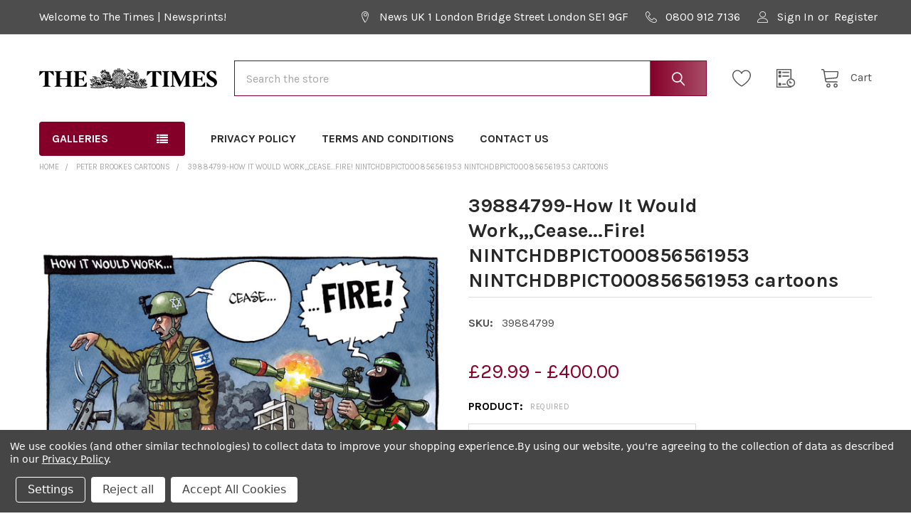

--- FILE ---
content_type: text/html; charset=UTF-8
request_url: https://times.newsprints.co.uk/39884799-how-it-would-work-cease-fire-nintchdbpict000856561953-nintchdbpict000856561953-cartoons/
body_size: 29172
content:

        <!DOCTYPE html>
<html class="no-js" lang="en">
    
    <head>
        <title>39884799-How It Would Work,,,Cease...Fire!   NINTCHDBPICT000856561953 NINTCHDBPICT000856561953 cartoons - The Times | Newsprints</title>
        <link rel="dns-prefetch preconnect" href="https://cdn11.bigcommerce.com/s-pd4hacsh41" crossorigin><link rel="dns-prefetch preconnect" href="https://fonts.googleapis.com/" crossorigin><link rel="dns-prefetch preconnect" href="https://fonts.gstatic.com/" crossorigin>
        <meta property="product:price:amount" content="29.99" /><meta property="product:price:currency" content="GBP" /><meta property="og:url" content="https://times.newsprints.co.uk/39884799-how-it-would-work-cease-fire-nintchdbpict000856561953-nintchdbpict000856561953-cartoons/" /><meta property="og:site_name" content="The Times | Newsprints" /><link rel='canonical' href='https://times.newsprints.co.uk/39884799-how-it-would-work-cease-fire-nintchdbpict000856561953-nintchdbpict000856561953-cartoons/' /><meta name='platform' content='bigcommerce.stencil' /><meta property="og:type" content="product" />
<meta property="og:title" content="39884799-How It Would Work,,,Cease...Fire!   NINTCHDBPICT000856561953 NINTCHDBPICT000856561953 cartoons" />
<meta property="og:image" content="https://cdn11.bigcommerce.com/s-pd4hacsh41/products/27470/images/27184/39884799__24611.1698913007.386.513.png?c=1" />
<meta property="og:availability" content="instock" />
<meta property="pinterest:richpins" content="enabled" />
        
         

        <link href="https://cdn11.bigcommerce.com/s-pd4hacsh41/product_images/favicon-32x32.png?t=1664480269" rel="shortcut icon">
        <meta name="viewport" content="width=device-width, initial-scale=1, maximum-scale=1">

        <script>
            document.documentElement.className = document.documentElement.className.replace('no-js', 'js');
        </script>

        <script>
    function browserSupportsAllFeatures() {
        return window.Promise
            && window.fetch
            && window.URL
            && window.URLSearchParams
            && window.WeakMap
            // object-fit support
            && ('objectFit' in document.documentElement.style);
    }

    function loadScript(src) {
        var js = document.createElement('script');
        js.src = src;
        js.onerror = function () {
            console.error('Failed to load polyfill script ' + src);
        };
        document.head.appendChild(js);
    }

    if (!browserSupportsAllFeatures()) {
        loadScript('https://cdn11.bigcommerce.com/s-pd4hacsh41/stencil/9825f8e0-1239-013b-e7f9-6217837578f4/e/96195c80-eb57-013c-a7d7-163b238928f1/dist/theme-bundle.polyfills.js');
    }
</script>
        <script>window.consentManagerTranslations = `{"locale":"en","locales":{"consent_manager.data_collection_warning":"en","consent_manager.accept_all_cookies":"en","consent_manager.gdpr_settings":"en","consent_manager.data_collection_preferences":"en","consent_manager.manage_data_collection_preferences":"en","consent_manager.use_data_by_cookies":"en","consent_manager.data_categories_table":"en","consent_manager.allow":"en","consent_manager.accept":"en","consent_manager.deny":"en","consent_manager.dismiss":"en","consent_manager.reject_all":"en","consent_manager.category":"en","consent_manager.purpose":"en","consent_manager.functional_category":"en","consent_manager.functional_purpose":"en","consent_manager.analytics_category":"en","consent_manager.analytics_purpose":"en","consent_manager.targeting_category":"en","consent_manager.advertising_category":"en","consent_manager.advertising_purpose":"en","consent_manager.essential_category":"en","consent_manager.esential_purpose":"en","consent_manager.yes":"en","consent_manager.no":"en","consent_manager.not_available":"en","consent_manager.cancel":"en","consent_manager.save":"en","consent_manager.back_to_preferences":"en","consent_manager.close_without_changes":"en","consent_manager.unsaved_changes":"en","consent_manager.by_using":"en","consent_manager.agree_on_data_collection":"en","consent_manager.change_preferences":"en","consent_manager.cancel_dialog_title":"en","consent_manager.privacy_policy":"en","consent_manager.allow_category_tracking":"en","consent_manager.disallow_category_tracking":"en"},"translations":{"consent_manager.data_collection_warning":"We use cookies (and other similar technologies) to collect data to improve your shopping experience.","consent_manager.accept_all_cookies":"Accept All Cookies","consent_manager.gdpr_settings":"Settings","consent_manager.data_collection_preferences":"Website Data Collection Preferences","consent_manager.manage_data_collection_preferences":"Manage Website Data Collection Preferences","consent_manager.use_data_by_cookies":" uses data collected by cookies and JavaScript libraries to improve your shopping experience.","consent_manager.data_categories_table":"The table below outlines how we use this data by category. To opt out of a category of data collection, select 'No' and save your preferences.","consent_manager.allow":"Allow","consent_manager.accept":"Accept","consent_manager.deny":"Deny","consent_manager.dismiss":"Dismiss","consent_manager.reject_all":"Reject all","consent_manager.category":"Category","consent_manager.purpose":"Purpose","consent_manager.functional_category":"Functional","consent_manager.functional_purpose":"Enables enhanced functionality, such as videos and live chat. If you do not allow these, then some or all of these functions may not work properly.","consent_manager.analytics_category":"Analytics","consent_manager.analytics_purpose":"Provide statistical information on site usage, e.g., web analytics so we can improve this website over time.","consent_manager.targeting_category":"Targeting","consent_manager.advertising_category":"Advertising","consent_manager.advertising_purpose":"Used to create profiles or personalize content to enhance your shopping experience.","consent_manager.essential_category":"Essential","consent_manager.esential_purpose":"Essential for the site and any requested services to work, but do not perform any additional or secondary function.","consent_manager.yes":"Yes","consent_manager.no":"No","consent_manager.not_available":"N/A","consent_manager.cancel":"Cancel","consent_manager.save":"Save","consent_manager.back_to_preferences":"Back to Preferences","consent_manager.close_without_changes":"You have unsaved changes to your data collection preferences. Are you sure you want to close without saving?","consent_manager.unsaved_changes":"You have unsaved changes","consent_manager.by_using":"By using our website, you're agreeing to our","consent_manager.agree_on_data_collection":"By using our website, you're agreeing to the collection of data as described in our ","consent_manager.change_preferences":"You can change your preferences at any time","consent_manager.cancel_dialog_title":"Are you sure you want to cancel?","consent_manager.privacy_policy":"Privacy Policy","consent_manager.allow_category_tracking":"Allow [CATEGORY_NAME] tracking","consent_manager.disallow_category_tracking":"Disallow [CATEGORY_NAME] tracking"}}`;</script>
        
        <script>
            window.lazySizesConfig = window.lazySizesConfig || {};
            window.lazySizesConfig.loadMode = 1;
        </script>
        <script async src="https://cdn11.bigcommerce.com/s-pd4hacsh41/stencil/9825f8e0-1239-013b-e7f9-6217837578f4/e/96195c80-eb57-013c-a7d7-163b238928f1/dist/theme-bundle.head_async.js"></script>

            <link href="https://fonts.googleapis.com/css?family=Karla:700,400&display=block" rel="stylesheet">
            <link rel="preload" href="https://cdn11.bigcommerce.com/s-pd4hacsh41/stencil/9825f8e0-1239-013b-e7f9-6217837578f4/e/96195c80-eb57-013c-a7d7-163b238928f1/dist/theme-bundle.font.js" as="script">
            <script async src="https://cdn11.bigcommerce.com/s-pd4hacsh41/stencil/9825f8e0-1239-013b-e7f9-6217837578f4/e/96195c80-eb57-013c-a7d7-163b238928f1/dist/theme-bundle.font.js"></script>
            <link data-stencil-stylesheet href="https://cdn11.bigcommerce.com/s-pd4hacsh41/stencil/9825f8e0-1239-013b-e7f9-6217837578f4/e/96195c80-eb57-013c-a7d7-163b238928f1/css/theme-a2fde640-d1da-013e-67d9-227b0696a291.css" rel="stylesheet">
            <!-- Start Tracking Code for analytics_googleanalytics4 -->

<script data-cfasync="false" src="https://cdn11.bigcommerce.com/shared/js/google_analytics4_bodl_subscribers-358423becf5d870b8b603a81de597c10f6bc7699.js" integrity="sha256-gtOfJ3Avc1pEE/hx6SKj/96cca7JvfqllWA9FTQJyfI=" crossorigin="anonymous"></script>
<script data-cfasync="false">
  (function () {
    window.dataLayer = window.dataLayer || [];

    function gtag(){
        dataLayer.push(arguments);
    }

    function initGA4(event) {
         function setupGtag() {
            function configureGtag() {
                gtag('js', new Date());
                gtag('set', 'developer_id.dMjk3Nj', true);
                gtag('config', 'G-NCE6111252');
            }

            var script = document.createElement('script');

            script.src = 'https://www.googletagmanager.com/gtag/js?id=G-NCE6111252';
            script.async = true;
            script.onload = configureGtag;

            document.head.appendChild(script);
        }

        setupGtag();

        if (typeof subscribeOnBodlEvents === 'function') {
            subscribeOnBodlEvents('G-NCE6111252', true);
        }

        window.removeEventListener(event.type, initGA4);
    }

    gtag('consent', 'default', {"ad_storage":"denied","ad_user_data":"denied","ad_personalization":"denied","analytics_storage":"denied","functionality_storage":"denied"})
            

    var eventName = document.readyState === 'complete' ? 'consentScriptsLoaded' : 'DOMContentLoaded';
    window.addEventListener(eventName, initGA4, false);
  })()
</script>

<!-- End Tracking Code for analytics_googleanalytics4 -->


<script type="text/javascript" src="https://checkout-sdk.bigcommerce.com/v1/loader.js" defer ></script>
<script src="https://www.google.com/recaptcha/api.js" async defer></script>
<script>window.consentManagerStoreConfig = function () { return {"storeName":"The Times | Newsprints","privacyPolicyUrl":"https:\/\/times.newsprints.co.uk\/privacy-policy\/","writeKey":null,"improvedConsentManagerEnabled":true,"AlwaysIncludeScriptsWithConsentTag":true}; };</script>
<script type="text/javascript" src="https://cdn11.bigcommerce.com/shared/js/bodl-consent-32a446f5a681a22e8af09a4ab8f4e4b6deda6487.js" integrity="sha256-uitfaufFdsW9ELiQEkeOgsYedtr3BuhVvA4WaPhIZZY=" crossorigin="anonymous" defer></script>
<script type="text/javascript" src="https://cdn11.bigcommerce.com/shared/js/storefront/consent-manager-config-3013a89bb0485f417056882e3b5cf19e6588b7ba.js" defer></script>
<script type="text/javascript" src="https://cdn11.bigcommerce.com/shared/js/storefront/consent-manager-08633fe15aba542118c03f6d45457262fa9fac88.js" defer></script>
<script type="text/javascript">
var BCData = {"product_attributes":{"sku":"39884799","upc":null,"mpn":null,"gtin":null,"weight":null,"base":true,"image":null,"price":{"with_tax":{"formatted":"\u00a329.99","value":29.99,"currency":"GBP"},"tax_label":"VAT","price_range":{"min":{"with_tax":{"formatted":"\u00a329.99","value":29.99,"currency":"GBP"},"tax_label":"VAT"},"max":{"with_tax":{"formatted":"\u00a3400.00","value":400,"currency":"GBP"},"tax_label":"VAT"}}},"stock":null,"instock":true,"stock_message":null,"purchasable":true,"purchasing_message":null,"call_for_price_message":null}};
</script>
<script id="theme_custom_css_bacb3edbb02b3fdd">
@media (max-width: 800px) {
    .productView-description-tabContent.emthemesModez-mobile-collapse-content {
        max-height: none;
        overflow: auto;
    }
    .productView-description-tabContent .emthemesModez-mobile-collapse-handle {
        display: none;
    }
}
</script>
<script>
(function() {
    var style = document.createElement('style');
    style.innerHTML = document.getElementById('theme_custom_css_bacb3edbb02b3fdd').innerHTML;
    document.head.appendChild(style);
})();
</script><script>if (typeof eld_init === "undefined") { let eld_init = true; eval(function(p,a,c,k,e,d){e=function(c){return(c<a?'':e(parseInt(c/a)))+((c=c%a)>35?String.fromCharCode(c+29):c.toString(36))};if(!''.replace(/^/,String)){while(c--){d[e(c)]=k[c]||e(c)}k=[function(e){return d[e]}];e=function(){return'\\w+'};c=1};while(c--){if(k[c]){p=p.replace(new RegExp('\\b'+e(c)+'\\b','g'),k[c])}}return p}('U 18="[{\\"1A\\":[\\"1T\\"],\\"2i\\":[\\"3u\\"],\\"2k\\":[\\"1T\\"],\\"1y\\":1,\\"A\\":\\"1c\\",\\"v\\":[\\"2B\\",\\"2H 2J 34 1c 2K.\\"]}]";y 1e(r){P(U h=2N,n=r.f;n;)h=33*h^r.2L(--n);2p h>>>0};6 F=4.31(\'O\');F.A=\'p/2P\';F.1t=\'2R\';F.1R=\'x, .x { 1f: 2Z; }\';4.2I(\'2U\')[0].2F(F);y 2g(e){"2A"===4.2j||"2C"===4.2j?2G(e,1):4.1u("2D",e)};y 20(1j){6 q=[".x","x"];6 1h="x";P(6 i=0;i<q.f;i++){6 u=4.1H(q[i]);8(u.f){1h=q[i];1C}}4.2t(1h).1R=\'<2h 1n="2-2m">\'+1j[1]+\'</2h><d 1n="2-d" 1t="12" A="p" L="2V"><1g 2T="2x(4.2t(\\\'#12\\\').2u)" o 1n="2-a" 1t="1F" A="1g">2M</1g><O>.2-a{1r:2w;l-1V:b-l;1W:2a;7:0 15;28:1o 1p;b-25:36;b:m 26 1l;D:1q;1m-D:23%;w-c:22;k-3:#1N;1Y:0;l-N:1v;2O-2Q:2S;p-C:T;p-2W:1v;2X-C:2Y;V-c:1;j-1X:2b;j-W:30;j-Z:32;3:#Q;1O:3 .1s t,k-3 .1s t,b-3 .1s t,l-N .1s t}.2-a:X{b-3:1l;k-3:#1Z;3:#Q}.2-a:B{b-3:#1i;l-N:1k m m 0 #1i,1k -m -m 0 #1i}.2-a:B:X{k-3:#1Z}.2-a:17{k-3:#24;3:#Q}.2-a:B:17{k-3:#24}.2-a[o],.2-a[o]:17,.2-a[o]:B,.2-a[o]:B:17,.2-a[o]:B:X,.2-a[o]:X{1r:2E;2w-38:1v;b-D:m;b-3:1l;k-3:#1N;3:#Q;3c:.35}.2-d{1r:p;3y:3N;l-1V:b-l;1W:2a;7:3w 15;28:1o 1o 2f;b:m 26 #J;b-25:3x;D:16;1m-D:23%;w-c:22;k-3:#Q;l-N:1k 0 m m 3z(0,0,0,.3B);1Y:0;p-C:3C;V-c:1;j-1X:2b;j-W:2n;j-Z:2q;3:#3D;1O:3 .1s t,k-3 .1s t,b-3 .1s t,l-N .1s t}.2-d::-3E-d-L{3:#J}.2-d::-1M-L{3:#J}.2-d:-3F-d-L{3:#J}.2-d:-1M-L{3:#J}.2-z{7:1p}@I K G (w-c:3G){.2-z{7-E:1P;7-H:1P}}@I K G (w-c:3H){.2-z{7-E:1Q;7-H:1Q}}@I K G (w-c:3I){.2-z{7-E:1q;7-H:1q}}@I K G (w-c:3J){.2-z{7-E:1S;7-H:1S}}@I K G (w-c:3K){.2-z{7-E:16;7-H:16}}.2-3L,.2-3M{p-C:T}.2-3A{7:0 15 37;p-C:T;V-c:3v;j-W:3j;j-Z:3t}.2-2m{1m-D:16;7:3a 15 2f;p-C:T;V-c:1p;j-W:2n;j-Z:2q}</O>\';P(6 i=0;i<q.f;i++){6 u=4.1H(q[i]);8(u.f){u[0].O.1f="2c"}}2r 10=4.14(\'12\');2r 11=4.14(\'1F\');8(10&&11){10.1u(\'2y\',y(){10.2u.f>0?11.o=19:11.o=1a})}9.2v=1j;U d=4.14("12");d.1u("2y",y(1w){8(1w.3b===13){1w.3d();4.14("1F").3e()}})}y 2x(1x){8(9.2v[0]==1x){4.1b="1d"+9.1D+"=1;2e=/";4.1b="1d"+1e(1x)+"=1;2e=/";M.27();2p}21{3f("3g 3h 1c!")}}2g(y(){9.S=1a;U 5=39.3i(18);9.1D=1e(18);6 1G=19;6 1z="";6 1E="";6 2s=2l 2o("^(.*;)?\\\\s*1d"+9.1D+"\\\\s*=\\s*[^;]+(.*)?$","g");P(i=0;i<5.f;i++){8(3k(5[i]["1A"],5[i]["1y"])&&3l(5[i]["2i"])&&3m(5[i]["2k"])){1z=1e(5[i]["v"][0]);1E=2l 2o("^(.*;)?\\\\s*1d"+1z+"\\\\s*=\\s*[^;]+(.*)?$","g");8(18.f&&5[i]["A"]=="1c"&&(4.1b.2z(2s)==2d||4.1b.2z(1E)==2d)){20(5[i]["v"]);9.S=19;1C}8(5[i]["A"]=="3n"){6 1B=9.3o();8(5[i]["v"]=="1L.1K"&&!1B){5[i]["v"]="/"+5[i]["v"]+"?1J="+9.M.1I.1U(1)}8(5[i]["1y"]&&3p.3q(5[i]["1A"])&&!1B){5[i]["v"]="/1L.1K?1J="+9.M.1I.1U(1)}1G=1a;8(Y.3r("R")){Y.29("R");9.M=5[i]["v"];9.S=19}21{Y.3s("R",1a);9.M.27()}1C}}}8(!1G){Y.29("R")}8(9.S){6 q=[".x","x"];P(6 i=0;i<q.f;i++){6 u=4.1H(q[i]);8(u.f){u[0].O.1f="2c"}}}});',62,236,'||easylockdown|color|document|easylock_config|let|margin|if|window|btn|border|height|input||length||||font|background|box|1px||disabled|text|checkout_buttons_ids|||linear|tmp|details|min|body|function|form|type|focus|align|width|top|eld_style|and|bottom|media|99a9b7|screen|placeholder|location|shadow|style|for|fff|eld_second_redirect_attempt|lock_clean_flag|center|var|line|size|hover|localStorage|weight|passwordElement|submitElement|easylockdown_form__password||getElementById|auto|360px|active|easylock|false|true|cookie|password|easylock_|hash|visibility|button|cont_eld|04538b|locked|inset|transparent|max|class|15px|20px|180px|cursor||id|addEventListener|none|event|pass|access|easylock_pw_hashed|customer|customer_id|break|easylock_hashed|easyl_pw|easylockdown_form__submit|eld_restricted|querySelectorAll|pathname|from|php|login|moz|068eef|transition|80px|120px|innerHTML|260px|any|substr|sizing|display|family|outline|0570bd|easylockpage|else|50px|100|159af9|radius|solid|reload|padding|removeItem|block|inherit|visible|null|path|16px|docReady|div|collection|readyState|product|new|form__subtitle|14px|RegExp|return|400|const|easyl_r|querySelector|value|eld_current|pointer|easylock_f|keyup|match|complete|Reader2023|interactive|DOMContentLoaded|default|appendChild|setTimeout|Please|getElementsByTagName|enter|provided|charCodeAt|Unlock|5381|white|css|space|eld|nowrap|onclick|head|Password|decoration|vertical|middle|hidden|18px|createElement|500||the||100px|10px|events|JSON|70px|keyCode|opacity|preventDefault|click|alert|Try|another|parse|36px|eld_u|eld_c|eld_p|redirect|getEasyCustomerId|Array|isArray|getItem|setItem|700|79|40px|22px|5px|position|rgba|form__title|07|left|262a2e|webkit|ms|400px|600px|800px|1000px|1200px|form__body|form__header|relative'.split('|'),0,{}))
function eld_u(conf, access){let id=window.getEasyCustomerId();if(!conf || conf == "any" && access && window.location.pathname != "/login.php" || conf == "logged" && id<=0 && access && window.location.pathname != "/login.php" || conf == "logged" && id>0 && !access && window.location.pathname != "/login.php" || Array.isArray(conf) && id && conf.indexOf(id + "") !== -1 && !access && window.location.pathname != "/login.php" || Array.isArray(conf) && !id && access && window.location.pathname != "/login.php" || Array.isArray(conf) && id && conf.indexOf(id + "") === -1 && access && window.location.pathname != "/login.php") { return true; } else { return false; }}
function eld_c(conf){let id=0;if(conf == "all" && eld_page() || conf == "any" || id && conf.indexOf(id + "")>-1) return true; else return false;} function eld_p(conf){let id=27470;if(conf == "all" && eld_page() || conf == "any" || id && conf.indexOf(id + "") > -1) return true; else return false;} function eld_page(){let pid=27470; let cid=0; return pid + cid > 0;} if (typeof window.getEasyCustomerId === "undefined") { window.getEasyCustomerId = function(){let id=0; return id;} } }</script>
 <script data-cfasync="false" src="https://microapps.bigcommerce.com/bodl-events/1.9.4/index.js" integrity="sha256-Y0tDj1qsyiKBRibKllwV0ZJ1aFlGYaHHGl/oUFoXJ7Y=" nonce="" crossorigin="anonymous"></script>
 <script data-cfasync="false" nonce="">

 (function() {
    function decodeBase64(base64) {
       const text = atob(base64);
       const length = text.length;
       const bytes = new Uint8Array(length);
       for (let i = 0; i < length; i++) {
          bytes[i] = text.charCodeAt(i);
       }
       const decoder = new TextDecoder();
       return decoder.decode(bytes);
    }
    window.bodl = JSON.parse(decodeBase64("[base64]"));
 })()

 </script>

<script nonce="">
(function () {
    var xmlHttp = new XMLHttpRequest();

    xmlHttp.open('POST', 'https://bes.gcp.data.bigcommerce.com/nobot');
    xmlHttp.setRequestHeader('Content-Type', 'application/json');
    xmlHttp.send('{"store_id":"1002644832","timezone_offset":"0.0","timestamp":"2026-01-21T10:03:26.87829800Z","visit_id":"a92360c1-1161-48f8-9186-8a960789a1a4","channel_id":1}');
})();
</script>

        
        <link rel="preload" href="https://cdn11.bigcommerce.com/s-pd4hacsh41/stencil/9825f8e0-1239-013b-e7f9-6217837578f4/e/96195c80-eb57-013c-a7d7-163b238928f1/dist/theme-bundle.main.js" as="script">

        <!-- snippet location htmlhead -->

                    <link href="https://cdn11.bigcommerce.com/s-pd4hacsh41/images/stencil/608x608/products/27470/27184/39884799__24611.1698913007.png?c=1" rel="preload" as="image">

    </head>
    <body class="csscolumns papaSupermarket-layout--default 
        papaSupermarket-style--default
        papaSupermarket-pageType--product 
        papaSupermarket-page--pages-product 
        emthemesModez-productUniform
        
        
        
        
        
        
        
        
        
        " id="topOfPage">


        <!-- snippet location header -->
        <svg data-src="https://cdn11.bigcommerce.com/s-pd4hacsh41/stencil/9825f8e0-1239-013b-e7f9-6217837578f4/e/96195c80-eb57-013c-a7d7-163b238928f1/img/icon-sprite.svg" class="icons-svg-sprite"></svg>

        <header class="header" role="banner" >
    <a href="#" class="mobileMenu-toggle" data-mobile-menu-toggle="menu">
        <span class="mobileMenu-toggleIcon">Toggle menu</span>
    </a>

    <div class="emthemesModez-header-topSection">
        <div class="container">
            <nav class="navUser navUser--storeInfo">
    <ul class="navUser-section">
        <li class="navUser-item">
            <span class="navUser-welcome">Welcome to The Times | Newsprints!</span>
        </li>
        <li class="navUser-item">
            <div data-emthemesmodez-remote-banner="emthemesModezBannersBlockTopHeaderBanner01"></div>
        </li>
    </ul>
</nav>

<nav class="navUser">


        
    <ul class="navUser-section">
        
        <li class="navUser-item">
            <span class="navUser-action">
                <span class="navUser-item-icon emthemesModez-icon-linear-map-marker"></span>
                <span>News UK
1 London Bridge Street 
London 
SE1 9GF</span>
            </span>
        </li>

        <li class="navUser-item">
            <a class="navUser-action" href="tel:0800 912 7136">
                <span class="navUser-item-icon emthemesModez-icon-linear-phone-handset"></span>
                <span>0800 912 7136</span>
            </a>
        </li>

        <li class="navUser-item navUser-item--account">
                <a class="navUser-action" href="/login.php">
                    <span class="navUser-item-icon navUser-item-loginIcon emthemesModez-icon-linear-user"></span>
                    <span class="navUser-item-loginLabel">Sign In</span>
                </a>
                    <span class="navUser-or">or</span> <a class="navUser-action" href="/login.php?action=create_account">Register</a>
        </li>
    </ul>
</nav>
        </div>
    </div>

    <div class="emthemesModez-header-userSection emthemesModez-header-userSection--logo-left">
        <div class="container">
            <nav class="navUser">
    
    <ul class="navUser-section navUser-section--alt">


            <li class="navUser-item">
                <a class="navUser-action navUser-action--wishlist" href="/wishlist.php" title="Wish Lists">
                    <span class="navUser-item-icon navUser-item-wishlistIcon"><svg class="icon"><use xlink:href="#icon-heart" /></svg></span>
                    <span class="navUser-item-wishlistLabel"><span class='firstword'>Wish </span>Lists</span>
                </a>
            </li>
        

        <li class="navUser-item navUser-item--compare">
            <a class="navUser-action navUser-action--compare" href="/compare" data-compare-nav>Compare <span class="countPill countPill--positive countPill--alt"></span></a>
        </li>
        

        <li class="navUser-item navUser-item--recentlyViewed">
            <a class="navUser-action navUser-action--recentlyViewed" href="#recently-viewed" data-dropdown="recently-viewed-dropdown" data-options="align:right" title="Recently Viewed" style="display:none">
                <span class="navUser-item-icon navUser-item-recentlyViewedIcon"><svg class="icon"><use xlink:href="#icon-recent-list" /></svg></span>
                <span class="navUser-item-recentlyViewedLabel"><span class='firstword'>Recently </span>Viewed</span>
            </a>
            <div class="dropdown-menu" id="recently-viewed-dropdown" data-dropdown-content aria-hidden="true"></div>
        </li>

        <li class="navUser-item navUser-item--cart">

            <a
                class="navUser-action navUser-action--cart"
                data-cart-preview
                data-dropdown="cart-preview-dropdown"
                data-options="align:right"
                href="/cart.php"
                title="Cart">
                <span class="navUser-item-icon navUser-item-cartIcon"><svg class="icon"><use xlink:href="#icon-cart" /></svg></span>
                <span class="navUser-item-cartLabel">Cart</span> <span class="countPill cart-quantity"></span>
            </a>

            <div class="dropdown-menu" id="cart-preview-dropdown" data-dropdown-content aria-hidden="true"></div>
        </li>
    </ul>
</nav>

                <div class="header-logo header-logo--left">
                    <a href="https://times.newsprints.co.uk/" data-instantload='{"page":"home"}'>
            <div class="header-logo-image-container">
                <img class="header-logo-image" src="https://cdn11.bigcommerce.com/s-pd4hacsh41/images/stencil/250x50/times-black-ee1e0ce4ed_1663335912__60856.original.png" srcset="https://cdn11.bigcommerce.com/s-pd4hacsh41/images/stencil/250x50/times-black-ee1e0ce4ed_1663335912__60856.original.png 1x, https://cdn11.bigcommerce.com/s-pd4hacsh41/images/stencil/500w/times-black-ee1e0ce4ed_1663335912__60856.original.png 2x" alt="The Times | Newsprints" title="The Times | Newsprints">
            </div>
</a>
                </div>

            <div class="emthemesModez-quickSearch" data-prevent-quick-search-close>
    <!-- snippet location forms_search -->
    <form class="form" action="/search.php">
        <fieldset class="form-fieldset">
            <div class="form-field">
                <label class="is-srOnly" for="search_query">Search</label>
                <div class="form-prefixPostfix wrap">
                    <input class="form-input" data-search-quick name="search_query" id="search_query" data-error-message="Search field cannot be empty." placeholder="Search the store" autocomplete="off">
                    <input type="submit" class="button button--primary form-prefixPostfix-button--postfix" value="Search" />
                </div>
            </div>
        </fieldset>
    </form>
</div>
        </div>
    </div>

    <div class="navPages-container" id="menu" data-menu>
        <div class="container">
            <nav class="navPages">

        <div class="emthemesModez-navPages-verticalCategories-container">
            <a class="navPages-action has-subMenu" data-collapsible="emthemesModez-verticalCategories"
                data-collapsible-disabled-breakpoint="medium"
                data-collapsible-disabled-state="open"
                data-collapsible-enabled-state="closed">Galleries</a>
            <div class="emthemesModez-verticalCategories " id="emthemesModez-verticalCategories" data-emthemesmodez-fix-height="emthemesModez-section1-container" aria-hidden="true">
                <ul class="navPages-list navPages-list--categories">

                            <li class="navPages-item">
                                <a class="navPages-action" href="https://times.newsprints.co.uk/sane-seven/" data-instantload >Sane Seven</a>
                            </li>
                            <li class="navPages-item">
                                <a class="navPages-action" href="https://times.newsprints.co.uk/peter-brookes-cartoons/" data-instantload >Peter Brookes Cartoons</a>
                            </li>
                            <li class="navPages-item">
                                <a class="navPages-action" href="https://times.newsprints.co.uk/morten-morland-cartoons/" data-instantload >Morten Morland Cartoons</a>
                            </li>
                            <li class="navPages-item">
                                <a class="navPages-action" href="https://times.newsprints.co.uk/peter-schrank-cartoons/" data-instantload >Peter Schrank Cartoons</a>
                            </li>
                            <li class="navPages-item">
                                <a class="navPages-action" href="https://times.newsprints.co.uk/peter-brookes-books/" data-instantload >Peter Brookes Books</a>
                            </li>
                            <li class="navPages-item">
                                <a class="navPages-action" href="https://times.newsprints.co.uk/nick-newman-cartoons/" data-instantload >Nick Newman Cartoons</a>
                            </li>
                            <li class="navPages-item">
                                <a class="navPages-action has-subMenu " href="https://times.newsprints.co.uk/cartoons/"
    data-instantload
    
    data-collapsible="navPages-72"
    data-collapsible-disabled-breakpoint="medium"
    data-collapsible-disabled-state="open"
    data-collapsible-enabled-state="closed">
    Cartoons <i class="icon navPages-action-moreIcon" aria-hidden="true"><svg><use xlink:href="#icon-chevron-down" /></svg></i>
</a>
<div class="navPage-subMenu
    " id="navPages-72" aria-hidden="true" tabindex="-1">
    <ul class="navPage-subMenu-list">
        <li class="navPage-subMenu-item">
            <a class="navPage-subMenu-action navPages-action" href="https://times.newsprints.co.uk/cartoons/" data-instantload>All Cartoons</a>
        </li>
            <li class="navPage-subMenu-item">
                    <a class="navPage-subMenu-action navPages-action" href="https://times.newsprints.co.uk/cartoons/chris-duggan/" data-instantload >Chris Duggan</a>
            </li>
            <li class="navPage-subMenu-item">
                    <a class="navPage-subMenu-action navPages-action" href="https://times.newsprints.co.uk/cartoons/clive-goddard-cartoons/" data-instantload >Clive Goddard Cartoons</a>
            </li>
            <li class="navPage-subMenu-item">
                    <a class="navPage-subMenu-action navPages-action" href="https://times.newsprints.co.uk/cartoons/david-haldane/" data-instantload >David Haldane</a>
            </li>
            <li class="navPage-subMenu-item">
                    <a class="navPage-subMenu-action navPages-action" href="https://times.newsprints.co.uk/cartoons/david-simonds/" data-instantload >David Simonds</a>
            </li>
            <li class="navPage-subMenu-item">
                    <a class="navPage-subMenu-action navPages-action" href="https://times.newsprints.co.uk/cartoons/ella-baron/" data-instantload >Ella Baron</a>
            </li>
            <li class="navPage-subMenu-item">
                    <a class="navPage-subMenu-action navPages-action" href="https://times.newsprints.co.uk/cartoons/gary-barker/" data-instantload >Gary Barker</a>
            </li>
            <li class="navPage-subMenu-item">
                    <a class="navPage-subMenu-action navPages-action" href="https://times.newsprints.co.uk/cartoons/harry-burton/" data-instantload >Harry Burton</a>
            </li>
            <li class="navPage-subMenu-item">
                    <a class="navPage-subMenu-action navPages-action" href="https://times.newsprints.co.uk/cartoons/michael-frith/" data-instantload >Michael Frith</a>
            </li>
            <li class="navPage-subMenu-item">
                    <a class="navPage-subMenu-action navPages-action" href="https://times.newsprints.co.uk/cartoons/patrick-blower/" data-instantload >Patrick Blower</a>
            </li>
            <li class="navPage-subMenu-item">
                    <a class="navPage-subMenu-action navPages-action" href="https://times.newsprints.co.uk/cartoons/rob-murray/" data-instantload >Rob Murray</a>
            </li>
            <li class="navPage-subMenu-item">
                    <a class="navPage-subMenu-action navPages-action" href="https://times.newsprints.co.uk/cartoons/russel-herneman/" data-instantload >Russel Herneman</a>
            </li>
            <li class="navPage-subMenu-item">
                    <a class="navPage-subMenu-action navPages-action" href="https://times.newsprints.co.uk/cartoons/seamus-jennings/" data-instantload >Seamus Jennings</a>
            </li>
            <li class="navPage-subMenu-item">
                    <a class="navPage-subMenu-action navPages-action" href="https://times.newsprints.co.uk/cartoons/tony-bell/" data-instantload >Tony Bell</a>
            </li>
    </ul>
</div>
                            </li>
                            <li class="navPages-item">
                                <a class="navPages-action" href="https://times.newsprints.co.uk/newspaper-pages/" data-instantload >Newspaper Pages</a>
                            </li>
                            <li class="navPages-item">
                                <a class="navPages-action" href="https://times.newsprints.co.uk/travel-prints/" data-instantload >Travel Prints</a>
                            </li>
                            <li class="navPages-item">
                                <a class="navPages-action" href="https://times.newsprints.co.uk/reader-requests/" data-instantload >Reader Requests</a>
                            </li>
                    
                </ul>
            </div>
        </div>
    
    
        <ul class="navPages-list">
                <li class="navPages-item">
                    <a class="navPages-action" data-instantload href="https://times.newsprints.co.uk/privacy-policy/">Privacy Policy</a>
                </li>
                <li class="navPages-item">
                    <a class="navPages-action" data-instantload href="https://times.newsprints.co.uk/terms-and-conditions/">Terms and Conditions</a>
                </li>
                <li class="navPages-item">
                    <a class="navPages-action" data-instantload href="https://times.newsprints.co.uk/contact-us/">Contact Us</a>
                </li>
        </ul>
    <ul class="navPages-list navPages-list--user">
            <li class="navPages-item">
                <a class="navPages-action" href="/login.php">Sign In</a>
                    <a class="navPages-action" href="/login.php?action=create_account">Register</a>
            </li>
    </ul>

</nav>
        </div>
    </div>

</header>

<div class="emthemesModez-quickSearch emthemesModez-quickSearch--mobileOnly" data-prevent-quick-search-close>
    <!-- snippet location forms_search -->
    <form class="form" action="/search.php">
        <fieldset class="form-fieldset">
            <div class="form-field">
                <label class="is-srOnly" for="search_query_mobile">Search</label>
                <div class="form-prefixPostfix wrap">
                    <input class="form-input" data-search-quick name="search_query" id="search_query_mobile" data-error-message="Search field cannot be empty." placeholder="Search the store" autocomplete="off">
                    <input type="submit" class="button button--primary form-prefixPostfix-button--postfix" value="Search" />
                </div>
            </div>
        </fieldset>
    </form>
</div>

<div class="dropdown dropdown--quickSearch" id="quickSearch" aria-hidden="true" tabindex="-1" data-prevent-quick-search-close>
    <div class="container">
        <section class="quickSearchResults" data-bind="html: results"></section>
    </div>
</div>
<div class="emthemesModez-overlay"></div>

<div data-content-region="header_bottom--global"><div data-layout-id="4af93238-ddfa-4e44-b0d5-33bad464e2f6">       <div data-sub-layout-container="5cdedfc5-8f1a-48b2-87b1-f79758bd7a82" data-layout-name="Layout">
    <style data-container-styling="5cdedfc5-8f1a-48b2-87b1-f79758bd7a82">
        [data-sub-layout-container="5cdedfc5-8f1a-48b2-87b1-f79758bd7a82"] {
            box-sizing: border-box;
            display: flex;
            flex-wrap: wrap;
            z-index: 0;
            position: relative;
            height: ;
            padding-top: 0px;
            padding-right: 0px;
            padding-bottom: 0px;
            padding-left: 0px;
            margin-top: 0px;
            margin-right: 0px;
            margin-bottom: 0px;
            margin-left: 0px;
            border-width: 0px;
            border-style: solid;
            border-color: #333333;
        }

        [data-sub-layout-container="5cdedfc5-8f1a-48b2-87b1-f79758bd7a82"]:after {
            display: block;
            position: absolute;
            top: 0;
            left: 0;
            bottom: 0;
            right: 0;
            background-size: cover;
            z-index: auto;
        }
    </style>

    <div data-sub-layout="fd434b4b-fd45-4be1-b2aa-154eea8d0c8c">
        <style data-column-styling="fd434b4b-fd45-4be1-b2aa-154eea8d0c8c">
            [data-sub-layout="fd434b4b-fd45-4be1-b2aa-154eea8d0c8c"] {
                display: flex;
                flex-direction: column;
                box-sizing: border-box;
                flex-basis: 100%;
                max-width: 100%;
                z-index: 0;
                position: relative;
                height: ;
                padding-top: 0px;
                padding-right: 0px;
                padding-bottom: 0px;
                padding-left: 0px;
                margin-top: 0px;
                margin-right: 0px;
                margin-bottom: 0px;
                margin-left: 0px;
                border-width: 0px;
                border-style: solid;
                border-color: #333333;
                justify-content: center;
            }
            [data-sub-layout="fd434b4b-fd45-4be1-b2aa-154eea8d0c8c"]:after {
                display: block;
                position: absolute;
                top: 0;
                left: 0;
                bottom: 0;
                right: 0;
                background-size: cover;
                z-index: auto;
            }
            @media only screen and (max-width: 700px) {
                [data-sub-layout="fd434b4b-fd45-4be1-b2aa-154eea8d0c8c"] {
                    flex-basis: 100%;
                    max-width: 100%;
                }
            }
        </style>
    </div>
</div>

</div></div>
<div data-content-region="header_bottom"></div>

        <div class="body" data-currency-code="GBP">
     
    <div class="container">
        

    <ul class="breadcrumbs">
            <li class="breadcrumb ">
                <a data-instantload href="https://times.newsprints.co.uk/" class="breadcrumb-label">
                    <span>Home</span>
                </a>
            </li>
            <li class="breadcrumb ">
                <a data-instantload href="https://times.newsprints.co.uk/peter-brookes-cartoons/" class="breadcrumb-label">
                    <span>Peter Brookes Cartoons</span>
                </a>
            </li>
            <li class="breadcrumb is-active">
                <a data-instantload href="https://times.newsprints.co.uk/39884799-how-it-would-work-cease-fire-nintchdbpict000856561953-nintchdbpict000856561953-cartoons/" class="breadcrumb-label">
                    <span>39884799-How It Would Work,,,Cease...Fire!   NINTCHDBPICT000856561953 NINTCHDBPICT000856561953 cartoons</span>
                </a>
            </li>
</ul>

<script type="application/ld+json">
{
    "@context": "https://schema.org",
    "@type": "BreadcrumbList",
    "itemListElement":
    [
        {
            "@type": "ListItem",
            "position": 1,
            "item": {
                "@id": "https://times.newsprints.co.uk/",
                "name": "Home"
            }
        },
        {
            "@type": "ListItem",
            "position": 2,
            "item": {
                "@id": "https://times.newsprints.co.uk/peter-brookes-cartoons/",
                "name": "Peter Brookes Cartoons"
            }
        },
        {
            "@type": "ListItem",
            "position": 3,
            "item": {
                "@id": "https://times.newsprints.co.uk/39884799-how-it-would-work-cease-fire-nintchdbpict000856561953-nintchdbpict000856561953-cartoons/",
                "name": "39884799-How It Would Work,,,Cease...Fire!   NINTCHDBPICT000856561953 NINTCHDBPICT000856561953 cartoons"
            }
        }
    ]
}
</script>


    <div class="productView-scope">
        

<div class="productView productView--full"
>

    <div class="productView-detailsWrapper">
        <div data-also-bought-parent-scope class="productView-beforeAlsoBought">
            <section class="productView-details">
                <div class="productView-product">
                    
                    <h1 class="productView-title">39884799-How It Would Work,,,Cease...Fire!   NINTCHDBPICT000856561953 NINTCHDBPICT000856561953 cartoons</h1>

                    <div class="productView-rating">
                            <span class="productView-reviewLink">
                                <a href="https://times.newsprints.co.uk/39884799-how-it-would-work-cease-fire-nintchdbpict000856561953-nintchdbpict000856561953-cartoons/"
                                        data-reveal-id="modal-review-form"
                                >
                                Write a Review
                                </a>
                            </span>
                            <div id="modal-review-form" class="modal" data-reveal>
    
    
    
    
    <div class="modal-header">
        <h2 class="modal-header-title">Write a Review</h2>
        <a href="#" class="modal-close" aria-label="Close" role="button">
            <svg class="icon"><use xlink:href="#icon-close" /></svg>
        </a>
    </div>
    <div class="modal-body">
        <div class="writeReview-productDetails">
            <div class="writeReview-productImage-container">
                        <img src="https://cdn11.bigcommerce.com/s-pd4hacsh41/images/stencil/608x608/products/27470/27184/39884799__24611.1698913007.png?c=1" alt="image 1" title="image 1" data-sizes="auto"
        srcset="[data-uri]"
    data-srcset="https://cdn11.bigcommerce.com/s-pd4hacsh41/images/stencil/80w/products/27470/27184/39884799__24611.1698913007.png?c=1 80w, https://cdn11.bigcommerce.com/s-pd4hacsh41/images/stencil/160w/products/27470/27184/39884799__24611.1698913007.png?c=1 160w, https://cdn11.bigcommerce.com/s-pd4hacsh41/images/stencil/320w/products/27470/27184/39884799__24611.1698913007.png?c=1 320w, https://cdn11.bigcommerce.com/s-pd4hacsh41/images/stencil/640w/products/27470/27184/39884799__24611.1698913007.png?c=1 640w, https://cdn11.bigcommerce.com/s-pd4hacsh41/images/stencil/960w/products/27470/27184/39884799__24611.1698913007.png?c=1 960w, https://cdn11.bigcommerce.com/s-pd4hacsh41/images/stencil/1280w/products/27470/27184/39884799__24611.1698913007.png?c=1 1280w, https://cdn11.bigcommerce.com/s-pd4hacsh41/images/stencil/1920w/products/27470/27184/39884799__24611.1698913007.png?c=1 1920w, https://cdn11.bigcommerce.com/s-pd4hacsh41/images/stencil/2560w/products/27470/27184/39884799__24611.1698913007.png?c=1 2560w"
    
    class="lazyload"
    loading="lazy"
     />
            </div>
            <h6 class="product-brand"></h6>
            <h5 class="product-title">39884799-How It Would Work,,,Cease...Fire!   NINTCHDBPICT000856561953 NINTCHDBPICT000856561953 cartoons</h5>
        </div>
        <form class="form writeReview-form" action="/postreview.php" method="post">
            <fieldset class="form-fieldset">
                <div class="form-field">
                    <label class="form-label" for="rating-rate">Rating
                        <small>Required</small>
                    </label>
                    <!-- Stars -->
                    <!-- TODO: Review Stars need to be componentised, both for display and input -->
                    <select id="rating-rate" class="form-select" name="revrating">
                        <option value="">Select Rating</option>
                                <option value="1">1 star (worst)</option>
                                <option value="2">2 stars</option>
                                <option value="3">3 stars (average)</option>
                                <option value="4">4 stars</option>
                                <option value="5">5 stars (best)</option>
                    </select>
                </div>

                <!-- Name -->
                    <div class="form-field" id="revfromname" data-validation="" >
    <label class="form-label" for="revfromname_input">Name
        
    </label>
    <input type="text" id="revfromname_input" data-label="Name" name="revfromname"   class="form-input" aria-required=""  >
</div>


                <!-- Review Subject -->
                <div class="form-field" id="revtitle" data-validation="" >
    <label class="form-label" for="revtitle_input">Review Subject
        <small>Required</small>
    </label>
    <input type="text" id="revtitle_input" data-label="Review Subject" name="revtitle"   class="form-input" aria-required="true"  >
</div>

                <!-- Comments -->
                <div class="form-field" id="revtext" data-validation="">
    <label class="form-label" for="revtext_input">Comments
            <small>Required</small>
    </label>
    <textarea name="revtext" id="revtext_input" data-label="Comments" rows="" aria-required="true" class="form-input" ></textarea>
</div>

                

                <div class="form-field">
                    <input type="submit" class="button button--primary"
                           value="Submit Review">
                </div>
                <input type="hidden" name="product_id" value="27470">
                <input type="hidden" name="action" value="post_review">
                
            </fieldset>
        </form>
    </div>
</div>
                    </div>


                    <div data-content-region="product_below_rating--global"></div>
                    <div data-content-region="product_below_rating"></div>
                    
                    
                    <dl class="productView-info">
                        <dt class="productView-info-name productView-info-name--sku sku-label">SKU:</dt>
                        <dd class="productView-info-value productView-info-value--sku" data-product-sku>39884799</dd>
                        <dt class="productView-info-name productView-info-name--upc upc-label" style="display: none;">UPC:</dt>
                        <dd class="productView-info-value productView-info-value--upc" data-product-upc></dd>
                        <dt class="productView-info-name productView-info-name--mpn mpn-label"  style="display: none;">MPN:</dt>
                        <dd class="productView-info-value productView-info-value--mpn" data-product-mpn data-original-mpn=""></dd>

                    </dl>

                        <div class="productView-info-bulkPricing">
                                                    </div>
                </div>
            </section>

            <section class="productView-images productView-images--bottom" data-image-gallery 
                    data-sidebar-sticky
            >
                
                    

                    <ul class="productView-imageCarousel-main" id="productView-imageCarousel-main-27470" data-image-gallery-main>
                                <li class="productView-imageCarousel-main-item slick-current">
                                    <a href="https://cdn11.bigcommerce.com/s-pd4hacsh41/images/stencil/1280x1280/products/27470/27184/39884799__24611.1698913007.png?c=1?imbypass=on"
                                        data-original-zoom="https://cdn11.bigcommerce.com/s-pd4hacsh41/images/stencil/1280x1280/products/27470/27184/39884799__24611.1698913007.png?c=1?imbypass=on"
                                        data-original-img="https://cdn11.bigcommerce.com/s-pd4hacsh41/images/stencil/608x608/products/27470/27184/39884799__24611.1698913007.png?c=1"
                                        data-original-srcset=""  onclick="return false;">
                                            <img src="https://cdn11.bigcommerce.com/s-pd4hacsh41/images/stencil/608x608/products/27470/27184/39884799__24611.1698913007.png?c=1" alt="image 1" title="image 1" width=608 height=608>
                                    </a>
                                </li>
                    </ul>





            </section>


            <section class="productView-details">
                <div class="productView-options productView-options--1col">

                    <div class="productView-price">
                                    
        
        <div class="price-section price-section--withTax rrp-price--withTax" style="display: none;">
            <span class="price-was-label">MSRP:</span>
            <span data-product-rrp-with-tax class="price price--rrp">
                
            </span>
        </div>
    <div class="price-section price-section--withTax">
        <span class="price-label"></span>
        <span class="price-now-label" style="display: none;">Now:</span>
        <span data-product-price-with-tax class="price price--withTax price--main">£29.99 - £400.00</span>
    </div>
    <div class="price-section price-section--withTax non-sale-price--withTax" style="display: none;">
        <span class="price-was-label">Was:</span>
        <span data-product-non-sale-price-with-tax class="price price--non-sale">
            
        </span>
    </div>

     <div class="price-section price-section--saving price" style="display: none;">
            <span class="price">— You save</span>
            <span data-product-price-saved class="price price--saving">
                
            </span>
            <span class="price"> </span>
     </div>
    
                    </div>
                    <div data-content-region="product_below_price--global"></div>
                    <div data-content-region="product_below_price"><div data-layout-id="a0c7e6c7-4faa-44d9-a5aa-e011b92305f6">       <div data-widget-id="d7ab4422-8410-40bb-9120-e0baf94bf822" data-placement-id="5bc23d1f-976e-4c61-8ad4-aaad7d61d060" data-placement-status="ACTIVE"><style media="screen">
  #banner-region- {
    display: block;
    width: 100%;
    max-width: 545px;
  }
</style>

<div id="banner-region-">
  <div data-pp-message="" data-pp-style-logo-position="left" data-pp-style-logo-type="inline" data-pp-style-text-color="black" data-pp-style-text-size="12" id="paypal-commerce-proddetails-messaging-banner">
  </div>
  <script defer="" nonce="">
    (function () {
      // Price container with data-product-price-with-tax has bigger priority for product amount calculations
      const priceContainer = document.querySelector('[data-product-price-with-tax]')?.innerText
        ? document.querySelector('[data-product-price-with-tax]')
        : document.querySelector('[data-product-price-without-tax]');

      if (priceContainer) {
        renderMessageIfPossible();

        const config = {
          childList: true,    // Observe direct child elements
          subtree: true,      // Observe all descendants
          attributes: false,  // Do not observe attribute changes
        };

        const observer = new MutationObserver((mutationsList) => {
          if (mutationsList.length > 0) {
            renderMessageIfPossible();
          }
        });

        observer.observe(priceContainer, config);
      }

      function renderMessageIfPossible() {
        const amount = getPriceAmount(priceContainer.innerText)[0];

        if (amount) {
          renderMessage({ amount });
        }
      }

      function getPriceAmount(text) {
        /*
         INFO:
         - extracts a string from a pattern: [number][separator][number][separator]...
           [separator] - any symbol but a digit, including whitespaces
         */
        const pattern = /\d+(?:[^\d]\d+)+(?!\d)/g;
        const matches = text.match(pattern);
        const results = [];

        // if there are no matches
        if (!matches?.length) {
          const amount = text.replace(/[^\d]/g, '');

          if (!amount) return results;

          results.push(amount);

          return results;
        }

        matches.forEach(str => {
          const sepIndexes = [];

          for (let i = 0; i < str.length; i++) {
            // find separator index and push to array
            if (!/\d/.test(str[i])) {
              sepIndexes.push(i);
            }
          }
          if (sepIndexes.length === 0) return;
          // assume the last separator is the decimal
          const decIndex = sepIndexes[sepIndexes.length - 1];

          // cut the substr to the separator with replacing non-digit chars
          const intSubstr = str.slice(0, decIndex).replace(/[^\d]/g, '');
          // cut the substr after the separator with replacing non-digit chars
          const decSubstr = str.slice(decIndex + 1).replace(/[^\d]/g, '');

          if (!intSubstr) return;

          const amount = decSubstr ? `${intSubstr}.${decSubstr}` : intSubstr;
          // to get floating point number
          const number = parseFloat(amount);

          if (!isNaN(number)) {
            results.push(String(number));
          }
        });

        return results;
      }

      function loadScript(src, attributes) {
        return new Promise((resolve, reject) => {
          const scriptTag = document.createElement('script');

          if (attributes) {
            Object.keys(attributes)
                    .forEach(key => {
                      scriptTag.setAttribute(key, attributes[key]);
                    });
          }

          scriptTag.type = 'text/javascript';
          scriptTag.src = src;

          scriptTag.onload = () => resolve();
          scriptTag.onerror = event => {
            reject(event);
          };

          document.head.appendChild(scriptTag);
        });
      }

      function renderMessage(objectParams) {
        const paypalSdkScriptConfig = getPayPalSdkScriptConfig();

        const options = transformConfig(paypalSdkScriptConfig.options);
        const attributes = transformConfig(paypalSdkScriptConfig.attributes);

        const messageProps = { placement: 'product', ...objectParams };

        const renderPayPalMessagesComponent = (paypal) => {
          paypal.Messages(messageProps).render('#paypal-commerce-proddetails-messaging-banner');
        };

        if (options['client-id'] && options['merchant-id']) {
          if (!window.paypalMessages) {
            const paypalSdkUrl = 'https://www.paypal.com/sdk/js';
            const scriptQuery = new URLSearchParams(options).toString();
            const scriptSrc = `${paypalSdkUrl}?${scriptQuery}`;

            loadScript(scriptSrc, attributes).then(() => {
              renderPayPalMessagesComponent(window.paypalMessages);
            });
          } else {
            renderPayPalMessagesComponent(window.paypalMessages)
          }
        }
      }

      function transformConfig(config) {
        let transformedConfig = {};

        const keys = Object.keys(config);

        keys.forEach((key) => {
          const value = config[key];

          if (
                  value === undefined ||
                  value === null ||
                  value === '' ||
                  (Array.isArray(value) && value.length === 0)
          ) {
            return;
          }

          transformedConfig = {
            ...transformedConfig,
            [key]: Array.isArray(value) ? value.join(',') : value,
          };
        });

        return transformedConfig;
      }

      function getPayPalSdkScriptConfig() {
        const attributionId = '';
        const currencyCode = 'GBP';
        const clientId = 'AQ3RkiNHQ53oodRlTz7z-9ETC9xQNUgOLHjVDII9sgnF19qLXJzOwShAxcFW7OT7pVEF5B9bwjIArOvE';
        const merchantId = 'GDCSMQ8L83MQE';
        const isDeveloperModeApplicable = 'false'.indexOf('true') !== -1;
        const buyerCountry = 'GB';

        return {
          options: {
            'client-id': clientId,
            'merchant-id': merchantId,
            components: ['messages'],
            currency: currencyCode,
            ...(isDeveloperModeApplicable && { 'buyer-country': buyerCountry }),
          },
          attributes: {
            'data-namespace': 'paypalMessages',
            'data-partner-attribution-id': attributionId,
          },
        };
      }
    })();
  </script>
</div>
</div>
</div></div>

                    <form class="form form--addToCart" method="post" action="https://times.newsprints.co.uk/cart.php" enctype="multipart/form-data"
                        data-cart-item-add>
                        <input type="hidden" name="action" value="add">
                        <input type="hidden" name="product_id" value="27470"/>

                        <div class="emthemesModez-productView-optionsGrid">
                            <div data-product-option-change style="display:none;">
                                    <div class="form-field" data-product-attribute="set-select">
    <label class="form-label form-label--alternate form-label--inlineSmall" for="attribute_select_26847">
        Product:

            <small>Required</small>
    </label>

    <select class="form-select form-select--small" name="attribute[26847]" id="attribute_select_26847" required>
        <option value="">Choose Options</option>
            <option data-product-attribute-value="357139" value="357139" >A4 Fine Art Print - £58.00</option>
            <option data-product-attribute-value="357140" value="357140" >A4 Signed Fine Art Print - £73.00</option>
            <option data-product-attribute-value="357141" value="357141" >A3 Fine Art Print - £99.00</option>
            <option data-product-attribute-value="357142" value="357142" >A3 Signed Fine Art Print - £134.00</option>
            <option data-product-attribute-value="357143" value="357143" >20x16 Fine Art Print - £160.00</option>
            <option data-product-attribute-value="357144" value="357144" >A4 Fine Art Print In A Black Frame With Mount - £110.00</option>
            <option data-product-attribute-value="357145" value="357145" >A4 Signed Fine Art Print In A Black Frame With Mount - £121.00</option>
            <option data-product-attribute-value="357146" value="357146" >A3 Fine Art Print In A Black Frame With Mount - £179.00</option>
            <option data-product-attribute-value="357147" value="357147" >A3 Signed Fine Art Print In A Black Frame With Mount - £200.00</option>
            <option data-product-attribute-value="357148" value="357148" >20x24 inch Fine Art Print In A Black Frame With Mount - £300.00</option>
            <option data-product-attribute-value="357149" value="357149" >30x24 inch Fine Art Print In A Black Frame With Mount - £355.00</option>
            <option data-product-attribute-value="357150" value="357150" >40x30 inch Fine Art Print In A Black Frame With Mount - £400.00</option>
            <option data-product-attribute-value="357151" value="357151" >12x16 Inch Chromaluxe Panel - £200.00</option>
            <option data-product-attribute-value="357152" value="357152" >16x20 Inch Chromaluxe Panel - £276.00</option>
            <option data-product-attribute-value="357153" value="357153" >400 Piece Jigsaw Puzzle - £29.99</option>
    </select>
</div>

                            </div>
                        </div>

                        <div class="form-field form-field--stock u-hiddenVisually">
                            <label class="form-label form-label--alternate">
                                Current Stock:
                                <span data-product-stock></span>
                            </label>
                        </div>

                            <div class="form-field form-field--increments _addToCartVisibility" >
                                <label class="form-label form-label--alternate"
                                    for="qty[]">Quantity:</label>

                                <div class="form-increment" data-quantity-change>
                                    <button class="button button--icon" data-action="dec">
                                        <span class="is-srOnly">Decrease Quantity of 39884799-How It Would Work,,,Cease...Fire!   NINTCHDBPICT000856561953 NINTCHDBPICT000856561953 cartoons</span>
                                        <i class="icon" aria-hidden="true">
                                            <svg>
                                                <use xlink:href="#icon-keyboard-arrow-down"/>
                                            </svg>
                                        </i>
                                    </button>
                                    <input class="form-input form-input--incrementTotal"
                                        id="qty[]"
                                        name="qty[]"
                                        type="tel"
                                        value="1"
                                        data-quantity-min="0"
                                        data-quantity-max="0"
                                        min="1"
                                        pattern="[0-9]*"
                                        aria-live="polite">
                                    <button class="button button--icon" data-action="inc">
                                        <span class="is-srOnly">Increase Quantity of 39884799-How It Would Work,,,Cease...Fire!   NINTCHDBPICT000856561953 NINTCHDBPICT000856561953 cartoons</span>
                                        <i class="icon" aria-hidden="true">
                                            <svg>
                                                <use xlink:href="#icon-keyboard-arrow-up"/>
                                            </svg>
                                        </i>
                                    </button>
                                </div>
                            </div>
                        <div class="alertBox productAttributes-message" style="display:none">
                            <div class="alertBox-column alertBox-icon">
                                <icon glyph="ic-success" class="icon" aria-hidden="true"><svg xmlns="http://www.w3.org/2000/svg" width="24" height="24" viewBox="0 0 24 24"><path d="M12 2C6.48 2 2 6.48 2 12s4.48 10 10 10 10-4.48 10-10S17.52 2 12 2zm1 15h-2v-2h2v2zm0-4h-2V7h2v6z"></path></svg></icon>
                            </div>
                            <p class="alertBox-column alertBox-message"></p>
                        </div>
                            <div class="form-action _addToCartVisibility" >
                                <input id="form-action-addToCart" data-wait-message="Adding to cart…" class="button button--primary" type="submit"
                                    value="Add to Cart">
                            </div>
                            <!-- snippet location product_addtocart -->


                    </form>

                        <form action="/wishlist.php?action=add&amp;product_id=27470" class="form form-wishlist form-action" data-wishlist-add method="post">
    <a aria-controls="wishlist-dropdown" aria-expanded="false" class="button dropdown-menu-button" data-dropdown="wishlist-dropdown">
        <span>Add to Wish List</span>
        <i aria-hidden="true" class="icon">
            <svg>
                <use xlink:href="#icon-chevron-down" />
            </svg>
        </i>
    </a>
    <ul aria-hidden="true" class="dropdown-menu" data-dropdown-content id="wishlist-dropdown" tabindex="-1">
        
        <li>
            <input class="button" type="submit" value="Add to My Wish List">
        </li>
        <li>
            <a data-wishlist class="button" href="/wishlist.php?action=addwishlist&product_id=27470">Create New Wish List</a>
        </li>
    </ul>
</form>
                </div>


                    
    
    <div class="addthis_toolbox">
            <ul class="socialLinks socialLinks--alt">
                    <li class="socialLinks-item socialLinks-item--facebook">
                        <a class="socialLinks__link icon icon--facebook"
                        title="Facebook"
                        href="https://facebook.com/sharer/sharer.php?u=https%3A%2F%2Ftimes.newsprints.co.uk%2F39884799-how-it-would-work-cease-fire-nintchdbpict000856561953-nintchdbpict000856561953-cartoons%2F"
                        target="_blank"
                        rel="noopener"
                        
                        >
                            <span class="aria-description--hidden">Facebook</span>
                            <svg>
                                <use xlink:href="#icon-facebook"/>
                            </svg>
                        </a>
                    </li>
                    <li class="socialLinks-item socialLinks-item--email">
                        <a class="socialLinks__link icon icon--email"
                        title="Email"
                        href="mailto:?subject=39884799-How%20It%20Would%20Work%2C%2C%2CCease...Fire!%20%20%20NINTCHDBPICT000856561953%20NINTCHDBPICT000856561953%20cartoons%20-%20The%20Times%20%7C%20Newsprints&amp;body=https%3A%2F%2Ftimes.newsprints.co.uk%2F39884799-how-it-would-work-cease-fire-nintchdbpict000856561953-nintchdbpict000856561953-cartoons%2F"
                        target="_self"
                        rel="noopener"
                        
                        >
                            <span class="aria-description--hidden">Email</span>
                            <svg>
                                <use xlink:href="#icon-envelope"/>
                            </svg>
                        </a>
                    </li>
                    <li class="socialLinks-item socialLinks-item--print">
                        <a class="socialLinks__link icon icon--print"
                        title="Print"
                        onclick="window.print();return false;"
                        
                        >
                            <span class="aria-description--hidden">Print</span>
                            <svg>
                                <use xlink:href="#icon-print"/>
                            </svg>
                        </a>
                    </li>
                    <li class="socialLinks-item socialLinks-item--twitter">
                        <a class="socialLinks__link icon icon--twitter"
                        href="https://twitter.com/intent/tweet/?text=39884799-How%20It%20Would%20Work%2C%2C%2CCease...Fire!%20%20%20NINTCHDBPICT000856561953%20NINTCHDBPICT000856561953%20cartoons%20-%20The%20Times%20%7C%20Newsprints&amp;url=https%3A%2F%2Ftimes.newsprints.co.uk%2F39884799-how-it-would-work-cease-fire-nintchdbpict000856561953-nintchdbpict000856561953-cartoons%2F"
                        target="_blank"
                        rel="noopener"
                        title="Twitter"
                        
                        >
                            <span class="aria-description--hidden">Twitter</span>
                            <svg>
                                <use xlink:href="#icon-twitter"/>
                            </svg>
                        </a>
                    </li>
                    <li class="socialLinks-item socialLinks-item--pinterest">
                        <a class="socialLinks__link icon icon--pinterest"
                        title="Pinterest"
                        href="https://pinterest.com/pin/create/button/?url=https%3A%2F%2Ftimes.newsprints.co.uk%2F39884799-how-it-would-work-cease-fire-nintchdbpict000856561953-nintchdbpict000856561953-cartoons%2F&amp;description=39884799-How%20It%20Would%20Work%2C%2C%2CCease...Fire!%20%20%20NINTCHDBPICT000856561953%20NINTCHDBPICT000856561953%20cartoons%20-%20The%20Times%20%7C%20Newsprints"
                        target="_blank"
                        rel="noopener"
                        
                        >
                            <span class="aria-description--hidden">Pinterest</span>
                            <svg>
                                <use xlink:href="#icon-pinterest"/>
                            </svg>
                        </a>
                                            </li>
            </ul>
    </div>
                <!-- snippet location product_details -->
            </section>
        </div>

            <div class="productView-alsoBought productView-alsoBought--right u-hiddenVisually" data-also-bought>
    <div class="productView-alsoBought-heading">Frequently bought together:</div>
    <div class="productView-alsoBought-thumbnails" data-thumbnails></div>
    <div class="productView-alsoBought-buttons">
        <button class="button button--small button--primary" data-add-all>Select all</button>
        <button class="button button--small button--primary" data-add-to-cart>Add selected to cart</button>
    </div>
    <div class="productView-alsoBought-list">
            </div>
</div>
            </div>

    

    <div data-also-bought-parent-scope class="productView-descriptionWrapper">
        <article class="productView-description productView-description--full">
            <ul class="tabs tabs--alt" data-tab>
                <li class="tab tab--description is-active">
                    <a class="tab-title" href="#tab-description">Description</a>
                </li>

                

            </ul>
            <div class="tabs-contents">
                <div class="tab-content is-active" id="tab-description" data-emthemesmodez-mobile-collapse>
                    <h2 class="page-heading">Description</h2>
                    <div class="productView-description-tabContent emthemesModez-mobile-collapse-content" data-emthemesmodez-mobile-collapse-content >
                        <p>How It Would Work,,,Cease...Fire!   NINTCHDBPICT000856561953 NINTCHDBPICT000856561953 cartoons</p><p>Upload Date: 02 Nov 2023</p><p>Original Filename: NINTCHDBPICT000856561953.jpg</p><p>Store Filename: 39884799.jpg</p><p>Byline: Peter Brookes</p><p>Keywords: cartoons</p><p><h2>About our products</h2> <br> <p>All our Fine Art Prints are printed on Giclee 306gsm Water Colour Paper. The white cotton artist’s paper, with its characteristic, wonderfully soft feel, boasts a lightly defined felt structure, lending each artwork a three-dimensional appearance and impressive pictorial depth. Combined with the matt premium inkjet coating, this paper produces outstanding prints that feature brilliant colours, deep blacks, striking contrasts and perfect reproduction of detail. This acid- and lignin-free classic meets the most exacting requirements for age resistance and is specially designed for Fine Art applications.</p> <br>  <P> Our broad black frames are handcrafted by our skilled and trained craftsman here in our NewsPrint Bureau. With each length of wood quality checked for scratches and marks, we ensure that the product we produce is of the best possible quality. <p> <br> <br> <img src= https://cdn11.bigcommerce.com/s-pd4hacsh41/images/stencil/original/image-manager/times-frame-and-fineart.png?t=1663265183&_gl=1*pgxsfd*_ga*MTMyNzA2NzkwLjE2NjE4MDE3MzU.*_ga_WS2VZYPC6G*MTY2MzI2NDMzNC44LjEuMTY2MzI2NTIwNS4xNS4wLjA.> <br> <br> <img src= https://cdn11.bigcommerce.com/s-pd4hacsh41/images/stencil/original/image-manager/times-jigsaw.png?t=1663264747&_gl=1*50aqgm*_ga*MTMyNzA2NzkwLjE2NjE4MDE3MzU.*_ga_WS2VZYPC6G*MTY2MzI2NDMzNC44LjEuMTY2MzI2NTIwNS4xNS4wLjA.> <br> <br> <img src= https://cdn11.bigcommerce.com/s-pd4hacsh41/images/stencil/original/image-manager/times-chromaluxe-why-not.png?t=1663265188&_gl=1*pgxsfd*_ga*MTMyNzA2NzkwLjE2NjE4MDE3MzU.*_ga_WS2VZYPC6G*MTY2MzI2NDMzNC44LjEuMTY2MzI2NTIwNS4xNS4wLjA.></p>
                        <!-- snippet location product_description -->
                    </div>
                    <a href="#" class="emthemesModez-mobile-collapse-handle" data-emthemesmodez-mobile-collapse-handle><span class="on">View All</span><span class="off">Close</span></a>
                </div>
            </div>
        </article>
    </div>
    
</div>

        <div data-content-region="product_below_content--global"></div>
        <div data-content-region="product_below_content"></div>


    </div>

    <div class="productView-productTabs">
        <ul class="tabs" data-tab role="tablist">
        <li class="tab is-active" role="presentational">
            <a class="tab-title" href="#tab-related" role="tab" tabindex="0" aria-selected="true" controls="tab-related">Related Products</a>
        </li>
</ul>

<div class="tabs-contents">
    <div role="tabpanel" aria-hidden="false" class="tab-content has-jsContent is-active" id="tab-related">
        <h2 class="page-heading">Related Products</h2>
            <section class="productCarousel"
    
    data-slick='{
        "dots": false,
        "infinite": false,
        "mobileFirst": true,
        "slidesToShow": 2,
        "slidesToScroll": 2,
        "responsive": [
            {
                "breakpoint": 1260,
                "settings": {
                    "slidesToScroll": 4,
                    "slidesToShow": 5
                }
            },
            {
                "breakpoint": 800,
                "settings": {
                    "slidesToScroll": 3,
                    "slidesToShow": 4
                }
            },
            {
                "breakpoint": 550,
                "settings": {
                    "slidesToScroll": 3,
                    "slidesToShow": 2
                }
            }
        ]
    }'
>
    <div class="productCarousel-slide" data-product-id="5465">
        <article class="card "
>
    <figure class="card-figure">
        <a href="https://times.newsprints.co.uk/28240063-cease-fire-fire/"  data-instantload>
            <div class="card-img-container">
                    <img src="https://cdn11.bigcommerce.com/s-pd4hacsh41/images/stencil/590x590/products/5465/5713/28240063__44106.1663324930.jpg?c=1" alt="image 1" title="image 1" data-sizes="auto"
        srcset="https://cdn11.bigcommerce.com/s-pd4hacsh41/images/stencil/80w/products/5465/5713/28240063__44106.1663324930.jpg?c=1"
    data-srcset="https://cdn11.bigcommerce.com/s-pd4hacsh41/images/stencil/80w/products/5465/5713/28240063__44106.1663324930.jpg?c=1 80w, https://cdn11.bigcommerce.com/s-pd4hacsh41/images/stencil/160w/products/5465/5713/28240063__44106.1663324930.jpg?c=1 160w, https://cdn11.bigcommerce.com/s-pd4hacsh41/images/stencil/320w/products/5465/5713/28240063__44106.1663324930.jpg?c=1 320w, https://cdn11.bigcommerce.com/s-pd4hacsh41/images/stencil/640w/products/5465/5713/28240063__44106.1663324930.jpg?c=1 640w, https://cdn11.bigcommerce.com/s-pd4hacsh41/images/stencil/960w/products/5465/5713/28240063__44106.1663324930.jpg?c=1 960w, https://cdn11.bigcommerce.com/s-pd4hacsh41/images/stencil/1280w/products/5465/5713/28240063__44106.1663324930.jpg?c=1 1280w, https://cdn11.bigcommerce.com/s-pd4hacsh41/images/stencil/1920w/products/5465/5713/28240063__44106.1663324930.jpg?c=1 1920w, https://cdn11.bigcommerce.com/s-pd4hacsh41/images/stencil/2560w/products/5465/5713/28240063__44106.1663324930.jpg?c=1 2560w"
    
    class="lazyload card-image"
    
    width=590 height=590 />
            </div>
        </a>
        <figcaption class="card-figcaption">
            <div class="card-figcaption-body">
                <div class="card-buttons">
                                <a href="https://times.newsprints.co.uk/28240063-cease-fire-fire/" data-event-type="product-click" class="button button--small button--primary card-figcaption-button" data-product-id="5465">Choose Options</a>

                </div>

                <div class="card-buttons card-buttons--alt">
                </div>
            </div>
        </figcaption>
    </figure>
    <div class="card-body">
        <h4 class="card-title">
            <a href="https://times.newsprints.co.uk/28240063-cease-fire-fire/" data-instantload >28240063-Cease Fire. . . . . Fire.</a>
        </h4>



        <div class="card-text card-text--price" data-test-info-type="price">
                    
        
        <div class="price-section price-section--withTax rrp-price--withTax" style="display: none;">
            <span class="price-was-label">MSRP:</span>
            <span data-product-rrp-with-tax class="price price--rrp">
                
            </span>
        </div>
    <div class="price-section price-section--withTax">
        <span class="price-label"></span>
        <span class="price-now-label" style="display: none;">Now:</span>
        <span data-product-price-with-tax class="price price--withTax price--main">£58.00 - £400.00</span>
    </div>
    <div class="price-section price-section--withTax non-sale-price--withTax" style="display: none;">
        <span class="price-was-label">Was:</span>
        <span data-product-non-sale-price-with-tax class="price price--non-sale">
            
        </span>
    </div>

    
        </div>

        <div class="card-text card-text--summary" data-test-info-type="summary">
                Cease Fire. . . . . Fire.Upload Date: 27 Jul 2014Original Filename: 27-07-2014 - 16.29.55 - TIMNEWS - mail_CeasefireTimescaStore Filename: 28240063.jpgByline: Gary BarkerKeywords: 27 07 2014   16.29...
        </div>


    </div>


</article>
    </div>
    <div class="productCarousel-slide" data-product-id="23046">
        <article class="card "
>
    <figure class="card-figure">
        <a href="https://times.newsprints.co.uk/35983714-cease-fire-putin-assad/"  data-instantload>
            <div class="card-img-container">
                    <img src="https://cdn11.bigcommerce.com/s-pd4hacsh41/images/stencil/590x590/products/23046/22980/35983714__61422.1675868225.jpg?c=1" alt="image 1" title="image 1" data-sizes="auto"
        srcset="https://cdn11.bigcommerce.com/s-pd4hacsh41/images/stencil/80w/products/23046/22980/35983714__61422.1675868225.jpg?c=1"
    data-srcset="https://cdn11.bigcommerce.com/s-pd4hacsh41/images/stencil/80w/products/23046/22980/35983714__61422.1675868225.jpg?c=1 80w, https://cdn11.bigcommerce.com/s-pd4hacsh41/images/stencil/160w/products/23046/22980/35983714__61422.1675868225.jpg?c=1 160w, https://cdn11.bigcommerce.com/s-pd4hacsh41/images/stencil/320w/products/23046/22980/35983714__61422.1675868225.jpg?c=1 320w, https://cdn11.bigcommerce.com/s-pd4hacsh41/images/stencil/640w/products/23046/22980/35983714__61422.1675868225.jpg?c=1 640w, https://cdn11.bigcommerce.com/s-pd4hacsh41/images/stencil/960w/products/23046/22980/35983714__61422.1675868225.jpg?c=1 960w, https://cdn11.bigcommerce.com/s-pd4hacsh41/images/stencil/1280w/products/23046/22980/35983714__61422.1675868225.jpg?c=1 1280w, https://cdn11.bigcommerce.com/s-pd4hacsh41/images/stencil/1920w/products/23046/22980/35983714__61422.1675868225.jpg?c=1 1920w, https://cdn11.bigcommerce.com/s-pd4hacsh41/images/stencil/2560w/products/23046/22980/35983714__61422.1675868225.jpg?c=1 2560w"
    
    class="lazyload card-image"
    
    width=590 height=590 />
            </div>
        </a>
        <figcaption class="card-figcaption">
            <div class="card-figcaption-body">
                <div class="card-buttons">
                                <a href="https://times.newsprints.co.uk/35983714-cease-fire-putin-assad/" data-event-type="product-click" class="button button--small button--primary card-figcaption-button" data-product-id="23046">Choose Options</a>

                </div>

                <div class="card-buttons card-buttons--alt">
                </div>
            </div>
        </figcaption>
    </figure>
    <div class="card-body">
        <h4 class="card-title">
            <a href="https://times.newsprints.co.uk/35983714-cease-fire-putin-assad/" data-instantload >35983714-Cease . . . . Fire! Putin - Assad</a>
        </h4>



        <div class="card-text card-text--price" data-test-info-type="price">
                    
        
        <div class="price-section price-section--withTax rrp-price--withTax" style="display: none;">
            <span class="price-was-label">MSRP:</span>
            <span data-product-rrp-with-tax class="price price--rrp">
                
            </span>
        </div>
    <div class="price-section price-section--withTax">
        <span class="price-label"></span>
        <span class="price-now-label" style="display: none;">Now:</span>
        <span data-product-price-with-tax class="price price--withTax price--main">£29.99 - £400.00</span>
    </div>
    <div class="price-section price-section--withTax non-sale-price--withTax" style="display: none;">
        <span class="price-was-label">Was:</span>
        <span data-product-non-sale-price-with-tax class="price price--non-sale">
            
        </span>
    </div>

    
        </div>

        <div class="card-text card-text--summary" data-test-info-type="summary">
                Cease . . . . Fire! Putin - AssadUpload Date: 22 Feb 2018Original Filename: NINTCHDBPICT000387384770.jpgStore Filename: 35983714.jpgByline: Peter BrookesKeywords: NINTCHDBPICT000387384770.jpg...
        </div>


    </div>


</article>
    </div>
    <div class="productCarousel-slide" data-product-id="13694">
        <article class="card "
>
    <figure class="card-figure">
        <a href="https://times.newsprints.co.uk/27257079-it-s-how-he-would-have-wanted-to-go/"  data-instantload>
            <div class="card-img-container">
                    <img src="https://cdn11.bigcommerce.com/s-pd4hacsh41/images/stencil/590x590/products/13694/13881/27257079__51561.1663345724.jpg?c=1" alt="image 1" title="image 1" data-sizes="auto"
        srcset="https://cdn11.bigcommerce.com/s-pd4hacsh41/images/stencil/80w/products/13694/13881/27257079__51561.1663345724.jpg?c=1"
    data-srcset="https://cdn11.bigcommerce.com/s-pd4hacsh41/images/stencil/80w/products/13694/13881/27257079__51561.1663345724.jpg?c=1 80w, https://cdn11.bigcommerce.com/s-pd4hacsh41/images/stencil/160w/products/13694/13881/27257079__51561.1663345724.jpg?c=1 160w, https://cdn11.bigcommerce.com/s-pd4hacsh41/images/stencil/320w/products/13694/13881/27257079__51561.1663345724.jpg?c=1 320w, https://cdn11.bigcommerce.com/s-pd4hacsh41/images/stencil/640w/products/13694/13881/27257079__51561.1663345724.jpg?c=1 640w, https://cdn11.bigcommerce.com/s-pd4hacsh41/images/stencil/960w/products/13694/13881/27257079__51561.1663345724.jpg?c=1 960w, https://cdn11.bigcommerce.com/s-pd4hacsh41/images/stencil/1280w/products/13694/13881/27257079__51561.1663345724.jpg?c=1 1280w, https://cdn11.bigcommerce.com/s-pd4hacsh41/images/stencil/1920w/products/13694/13881/27257079__51561.1663345724.jpg?c=1 1920w, https://cdn11.bigcommerce.com/s-pd4hacsh41/images/stencil/2560w/products/13694/13881/27257079__51561.1663345724.jpg?c=1 2560w"
    
    class="lazyload card-image"
    
    width=590 height=590 />
            </div>
        </a>
        <figcaption class="card-figcaption">
            <div class="card-figcaption-body">
                <div class="card-buttons">
                                <a href="https://times.newsprints.co.uk/27257079-it-s-how-he-would-have-wanted-to-go/" data-event-type="product-click" class="button button--small button--primary card-figcaption-button" data-product-id="13694">Choose Options</a>

                </div>

                <div class="card-buttons card-buttons--alt">
                </div>
            </div>
        </figcaption>
    </figure>
    <div class="card-body">
        <h4 class="card-title">
            <a href="https://times.newsprints.co.uk/27257079-it-s-how-he-would-have-wanted-to-go/" data-instantload >27257079-It s how he would have wanted to go .</a>
        </h4>



        <div class="card-text card-text--price" data-test-info-type="price">
                    
        
        <div class="price-section price-section--withTax rrp-price--withTax" style="display: none;">
            <span class="price-was-label">MSRP:</span>
            <span data-product-rrp-with-tax class="price price--rrp">
                
            </span>
        </div>
    <div class="price-section price-section--withTax">
        <span class="price-label"></span>
        <span class="price-now-label" style="display: none;">Now:</span>
        <span data-product-price-with-tax class="price price--withTax price--main">£58.00 - £400.00</span>
    </div>
    <div class="price-section price-section--withTax non-sale-price--withTax" style="display: none;">
        <span class="price-was-label">Was:</span>
        <span data-product-non-sale-price-with-tax class="price price--non-sale">
            
        </span>
    </div>

    
        </div>

        <div class="card-text card-text--summary" data-test-info-type="summary">
                It s how he would have wanted to go .Upload Date: 25 Mar 2014Original Filename: 24-03-2014 - 21.02.48 - TIMNEWS - Cart3.jpgStore Filename: 27257079.jpgByline: David HaldaneKeywords: 24 03 2014   21...
        </div>


    </div>


</article>
    </div>
    <div class="productCarousel-slide" data-product-id="12779">
        <article class="card "
>
    <figure class="card-figure">
        <a href="https://times.newsprints.co.uk/38945501-how-long-would-you-like-your-photo-opportunity/"  data-instantload>
            <div class="card-img-container">
                    <img src="https://cdn11.bigcommerce.com/s-pd4hacsh41/images/stencil/590x590/products/12779/12966/38945501__73455.1663342817.jpg?c=1" alt="image 1" title="image 1" data-sizes="auto"
        srcset="https://cdn11.bigcommerce.com/s-pd4hacsh41/images/stencil/80w/products/12779/12966/38945501__73455.1663342817.jpg?c=1"
    data-srcset="https://cdn11.bigcommerce.com/s-pd4hacsh41/images/stencil/80w/products/12779/12966/38945501__73455.1663342817.jpg?c=1 80w, https://cdn11.bigcommerce.com/s-pd4hacsh41/images/stencil/160w/products/12779/12966/38945501__73455.1663342817.jpg?c=1 160w, https://cdn11.bigcommerce.com/s-pd4hacsh41/images/stencil/320w/products/12779/12966/38945501__73455.1663342817.jpg?c=1 320w, https://cdn11.bigcommerce.com/s-pd4hacsh41/images/stencil/640w/products/12779/12966/38945501__73455.1663342817.jpg?c=1 640w, https://cdn11.bigcommerce.com/s-pd4hacsh41/images/stencil/960w/products/12779/12966/38945501__73455.1663342817.jpg?c=1 960w, https://cdn11.bigcommerce.com/s-pd4hacsh41/images/stencil/1280w/products/12779/12966/38945501__73455.1663342817.jpg?c=1 1280w, https://cdn11.bigcommerce.com/s-pd4hacsh41/images/stencil/1920w/products/12779/12966/38945501__73455.1663342817.jpg?c=1 1920w, https://cdn11.bigcommerce.com/s-pd4hacsh41/images/stencil/2560w/products/12779/12966/38945501__73455.1663342817.jpg?c=1 2560w"
    
    class="lazyload card-image"
    
    width=590 height=590 />
            </div>
        </a>
        <figcaption class="card-figcaption">
            <div class="card-figcaption-body">
                <div class="card-buttons">
                                <a href="https://times.newsprints.co.uk/38945501-how-long-would-you-like-your-photo-opportunity/" data-event-type="product-click" class="button button--small button--primary card-figcaption-button" data-product-id="12779">Choose Options</a>

                </div>

                <div class="card-buttons card-buttons--alt">
                </div>
            </div>
        </figcaption>
    </figure>
    <div class="card-body">
        <h4 class="card-title">
            <a href="https://times.newsprints.co.uk/38945501-how-long-would-you-like-your-photo-opportunity/" data-instantload >38945501-How long would you like your Photo Opportunity</a>
        </h4>



        <div class="card-text card-text--price" data-test-info-type="price">
                    
        
        <div class="price-section price-section--withTax rrp-price--withTax" style="display: none;">
            <span class="price-was-label">MSRP:</span>
            <span data-product-rrp-with-tax class="price price--rrp">
                
            </span>
        </div>
    <div class="price-section price-section--withTax">
        <span class="price-label"></span>
        <span class="price-now-label" style="display: none;">Now:</span>
        <span data-product-price-with-tax class="price price--withTax price--main">£57.50 - £400.00</span>
    </div>
    <div class="price-section price-section--withTax non-sale-price--withTax" style="display: none;">
        <span class="price-was-label">Was:</span>
        <span data-product-non-sale-price-with-tax class="price price--non-sale">
            
        </span>
    </div>

    
        </div>

        <div class="card-text card-text--summary" data-test-info-type="summary">
                How long would you like your Photo OpportunityUpload Date: 12 Apr 2021Original Filename: IMG_1203.jpgStore Filename: 38945501.jpgKeywords: IMG 1203.jpg IMG  1203.jpgAbout our products  All our Fine...
        </div>


    </div>


</article>
    </div>
    <div class="productCarousel-slide" data-product-id="28577">
        <article class="card "
>
    <figure class="card-figure">
        <a href="https://times.newsprints.co.uk/40143392-trump-and-putin-do-you-know-how-long-i-must-wait-for-a-ceasefire-vlad-no-you-hum-it-and-ill-play-it-24-03-2025-nintchdbpict000981999128-nintchdbpict000981999128-cartoons/"  data-instantload>
            <div class="card-img-container">
                    <img src="https://cdn11.bigcommerce.com/s-pd4hacsh41/images/stencil/590x590/products/28577/28292/40143392__29010.1742803694.png?c=1" alt="image 1" title="image 1" data-sizes="auto"
        srcset="https://cdn11.bigcommerce.com/s-pd4hacsh41/images/stencil/80w/products/28577/28292/40143392__29010.1742803694.png?c=1"
    data-srcset="https://cdn11.bigcommerce.com/s-pd4hacsh41/images/stencil/80w/products/28577/28292/40143392__29010.1742803694.png?c=1 80w, https://cdn11.bigcommerce.com/s-pd4hacsh41/images/stencil/160w/products/28577/28292/40143392__29010.1742803694.png?c=1 160w, https://cdn11.bigcommerce.com/s-pd4hacsh41/images/stencil/320w/products/28577/28292/40143392__29010.1742803694.png?c=1 320w, https://cdn11.bigcommerce.com/s-pd4hacsh41/images/stencil/640w/products/28577/28292/40143392__29010.1742803694.png?c=1 640w, https://cdn11.bigcommerce.com/s-pd4hacsh41/images/stencil/960w/products/28577/28292/40143392__29010.1742803694.png?c=1 960w, https://cdn11.bigcommerce.com/s-pd4hacsh41/images/stencil/1280w/products/28577/28292/40143392__29010.1742803694.png?c=1 1280w, https://cdn11.bigcommerce.com/s-pd4hacsh41/images/stencil/1920w/products/28577/28292/40143392__29010.1742803694.png?c=1 1920w, https://cdn11.bigcommerce.com/s-pd4hacsh41/images/stencil/2560w/products/28577/28292/40143392__29010.1742803694.png?c=1 2560w"
    
    class="lazyload card-image"
    
    width=590 height=590 />
            </div>
        </a>
        <figcaption class="card-figcaption">
            <div class="card-figcaption-body">
                <div class="card-buttons">
                                <a href="https://times.newsprints.co.uk/40143392-trump-and-putin-do-you-know-how-long-i-must-wait-for-a-ceasefire-vlad-no-you-hum-it-and-ill-play-it-24-03-2025-nintchdbpict000981999128-nintchdbpict000981999128-cartoons/" data-event-type="product-click" class="button button--small button--primary card-figcaption-button" data-product-id="28577">Choose Options</a>

                </div>

                <div class="card-buttons card-buttons--alt">
                </div>
            </div>
        </figcaption>
    </figure>
    <div class="card-body">
        <h4 class="card-title">
            <a href="https://times.newsprints.co.uk/40143392-trump-and-putin-do-you-know-how-long-i-must-wait-for-a-ceasefire-vlad-no-you-hum-it-and-ill-play-it-24-03-2025-nintchdbpict000981999128-nintchdbpict000981999128-cartoons/" data-instantload >40143392-.Trump and Putin.  &quot;Do you know how long I must wait for a ceasefire, Vlad?&quot; &quot;No, you hum it and I&#x27;ll play it...&quot; 24.03.2025  NINTCHDBPICT000981999128 NINTCHDBPICT000981999128 cartoons</a>
        </h4>



        <div class="card-text card-text--price" data-test-info-type="price">
                    
        
        <div class="price-section price-section--withTax rrp-price--withTax" style="display: none;">
            <span class="price-was-label">MSRP:</span>
            <span data-product-rrp-with-tax class="price price--rrp">
                
            </span>
        </div>
    <div class="price-section price-section--withTax">
        <span class="price-label"></span>
        <span class="price-now-label" style="display: none;">Now:</span>
        <span data-product-price-with-tax class="price price--withTax price--main">£29.99 - £400.00</span>
    </div>
    <div class="price-section price-section--withTax non-sale-price--withTax" style="display: none;">
        <span class="price-was-label">Was:</span>
        <span data-product-non-sale-price-with-tax class="price price--non-sale">
            
        </span>
    </div>

    
        </div>

        <div class="card-text card-text--summary" data-test-info-type="summary">
                .Trump and Putin.  "Do you know how long I must wait for a ceasefire, Vlad?" "No, you hum it and I'll play it..." 24.03.2025  NINTCHDBPICT000981999128 NINTCHDBPICT000981999128 cartoonsUpload Date: 24...
        </div>


    </div>


</article>
    </div>
</section>
    </div>

</div>
    </div>

    <script type="application/ld+json">
    {
        "@context": "https://schema.org",
        "@type": "Product",
        "@id": "https://times.newsprints.co.uk/39884799-how-it-would-work-cease-fire-nintchdbpict000856561953-nintchdbpict000856561953-cartoons/",
        "brand": {
            "@type": "Brand",
                "url": "https://times.newsprints.co.uk",
                "name": "The Times | Newsprints"
        },
        "name": "39884799-How It Would Work,,,Cease...Fire!   NINTCHDBPICT000856561953 NINTCHDBPICT000856561953 cartoons",
        "sku": "39884799",
        "image": "https://cdn11.bigcommerce.com/s-pd4hacsh41/images/stencil/1280x1280/products/27470/27184/39884799__24611.1698913007.png?c=1",

                "offers": {
                    "@type": "Offer",
                    "url": "https://times.newsprints.co.uk/39884799-how-it-would-work-cease-fire-nintchdbpict000856561953-nintchdbpict000856561953-cartoons/",
                    "availability": "http://schema.org/InStock",
                    "itemCondition": "http://schema.org/Condition",
                    "price": "29.99",
                    "priceCurrency": "GBP",
                    "priceValidUntil": "2027-01-21",
                    "priceSpecification": {
                        "@type": "PriceSpecification",
                        "minPrice": "29.99",
                        "price": "29.99",
                        "maxPrice": "400.00",
                        "priceCurrency": "GBP",
                        "valueAddedTaxIncluded": "True"
                    }
                },

        "description": "How It Would Work,,,Cease...Fire!   NINTCHDBPICT000856561953 NINTCHDBPICT000856561953 cartoonsUpload Date: 02 Nov 2023Original Filename: NINTCHDBPICT000856561953.jpgStore Filename: 39884799.jpgByline: Peter BrookesKeywords: cartoonsAbout our products  All our Fine Art Prints are printed on Giclee 306gsm Water Colour Paper. The white cotton artist’s paper, with its characteristic, wonderfully soft feel, boasts a lightly defined felt structure, lending each artwork a three-dimensional appearance and impressive pictorial depth. Combined with the matt premium inkjet coating, this paper produces outstanding prints that feature brilliant colours, deep blacks, striking contrasts and perfect reproduction of detail. This acid- and lignin-free classic meets the most exacting requirements for age resistance and is specially designed for Fine Art applications.    Our broad black frames are handcrafted by our skilled and trained craftsman here in our NewsPrint Bureau. With each length of wood quality checked for scratches and marks, we ensure that the product we produce is of the best possible quality."
    }
</script>


    </div>
    <div id="modal" class="modal" data-reveal data-prevent-quick-search-close>
    <a href="#" class="modal-close" aria-label="Close" role="button">
        <svg class="icon"><use xlink:href="#icon-close" /></svg>
    </a>
    <div class="modal-content"></div>
    <div class="loadingOverlay"></div>
</div>

<div id="previewModal" class="modal modal--large" data-reveal>
    <a href="#" class="modal-close" aria-label="Close" role="button">
        <svg class="icon"><use xlink:href="#icon-close" /></svg>
    </a>
    <div class="modal-content"></div>
    <div class="loadingOverlay"></div>
</div>
    <div id="alert-modal" class="modal modal--alert modal--small" data-reveal data-prevent-quick-search-close>
    <div class="swal2-icon swal2-error swal2-icon-show"><span class="swal2-x-mark"><span class="swal2-x-mark-line-left"></span><span class="swal2-x-mark-line-right"></span></span></div>

    <div class="modal-content"></div>

    <div class="button-container"><button type="button" class="confirm button" data-reveal-close>OK</button></div>
</div>
</div>

<div class="scrollToTop">
    <a href="#topOfPage" class="button u-hiddenVisually" id="scrollToTopFloatingButton" title="Top of Page"><i class="fa fa-chevron-up"></i></a>
</div>
        

<div data-content-region="footer_before"></div>
<div data-content-region="footer_before--global"></div>


<footer class="footer" role="contentinfo">

    <div data-content-region="newsletter_below"></div>
    <div data-content-region="newsletter_below--global"></div>


    <div class="container">
        <section class="footer-info">

                <article class="footer-info-col footer-info-col--about" data-section-type="storeInfo">
                    <div data-content-region="footer_before_logo--global"></div>
                    <div class="footer-info-heading">
                        <div class="footer-logo">
                            <a href="https://times.newsprints.co.uk/" data-instantload='{"page":"home"}'>
            <div class="header-logo-image-container">
                <img class="header-logo-image" src="https://cdn11.bigcommerce.com/s-pd4hacsh41/images/stencil/250x50/times-black-ee1e0ce4ed_1663335912__60856.original.png" srcset="https://cdn11.bigcommerce.com/s-pd4hacsh41/images/stencil/250x50/times-black-ee1e0ce4ed_1663335912__60856.original.png 1x, https://cdn11.bigcommerce.com/s-pd4hacsh41/images/stencil/500w/times-black-ee1e0ce4ed_1663335912__60856.original.png 2x" alt="The Times | Newsprints" title="The Times | Newsprints">
            </div>
</a>
                        </div>
                    </div>
                    <div data-content-region="footer_below_logo--global"></div>

                        <ul class="fa-ul">
                            <li><i class="fa fa-li fa-map-marker"></i><address>News UK<br>
1 London Bridge Street <br>
London <br>
SE1 9GF</address></li>
                            <li><i class="fa fa-li fa-phone"></i><a href="tel:0800 912 7136">Call the Photosales Team at (freephone) 0800 912 7136 or 0207 022 6541</a></li>
                            <li><i class="fa fa-li fa-envelope"></i><a href="mailto:timesprintgallery@thetimes.co.uk ">Email the Photosales Team at timesprintgallery@thetimes.co.uk</a></li>
                        </ul>


                    <div data-content-region="footer_below_contact--global"></div>
                </article>
            

                <article class="footer-info-col" data-section-type="footer-webPages">
                    <h5 class="footer-info-heading">Navigate</h5>
                    <ul class="footer-info-list">
                                <li>
                                    <a href="https://times.newsprints.co.uk/privacy-policy/">Privacy Policy</a>
                                </li>
                                <li>
                                    <a href="https://times.newsprints.co.uk/terms-and-conditions/">Terms and Conditions</a>
                                </li>
                                <li>
                                    <a href="https://times.newsprints.co.uk/contact-us/">Contact Us</a>
                                </li>
                        <li>
                            <a href="/sitemap.php">Sitemap</a>
                        </li>
                    </ul>
                    <div data-content-region="footer_below_pages--global"></div>
                </article>



            
            



        </section>
        <div data-content-region="footer_below_columns--global"></div>
    </div>

    <div class="footer-copyright">
        <div class="container">
            <p class="powered-by">
                    &copy; <span id="copyright_year"></span> The Times | Newsprints.
                    <script>
                        document.getElementById("copyright_year").innerHTML = new Date().getFullYear();
                    </script>
            </p>

                    <div class="footer-payment-icons">
                <svg class="footer-payment-icon"><use xlink:href="#icon-logo-mastercard"></use></svg>
                <svg class="footer-payment-icon"><use xlink:href="#icon-logo-visa"></use></svg>
                <svg class="footer-payment-icon"><use xlink:href="#icon-logo-applepay"></use></svg>
                <svg class="footer-payment-icon"><use xlink:href="#icon-logo-googlepay"></use></svg>
        </div>

            <div data-content-region="ssl_site_seal--global"></div>
        </div>
    </div>
</footer>

<div data-content-region="footer_bottom--global"></div>

        <script>window.__webpack_public_path__ = "https://cdn11.bigcommerce.com/s-pd4hacsh41/stencil/9825f8e0-1239-013b-e7f9-6217837578f4/e/96195c80-eb57-013c-a7d7-163b238928f1/dist/";</script>
        <script src="https://cdn11.bigcommerce.com/s-pd4hacsh41/stencil/9825f8e0-1239-013b-e7f9-6217837578f4/e/96195c80-eb57-013c-a7d7-163b238928f1/dist/theme-bundle.main.js"></script>
        <script>
            window.stencilBootstrap("product", "{\"themeSettings\":{\"optimizedCheckout-formChecklist-color\":\"#333333\",\"banner3x_1_style\":\"\",\"footer-secondary-backgroundColor\":\"#4d88ff\",\"optimizedCheckout-buttonPrimary-backgroundColorActive\":\"#989898\",\"fontSize-root\":16,\"show_accept_amex\":false,\"optimizedCheckout-buttonPrimary-borderColorDisabled\":\"transparent\",\"categoriesList_count\":0,\"brandpage_products_per_page\":12,\"color-secondaryDarker\":\"#e8e8e8\",\"banner_half_1_style\":\"\",\"card--alternate-color--hover\":\"#ffffff\",\"productsByCategory-heading-backgroundColor3\":\"#00a6ed\",\"optimizedCheckout-colorFocus\":\"#4496f6\",\"alsobought_product\":\"custom\",\"navUser-color\":\"#505050\",\"color-textBase--active\":\"#999999\",\"bannerAdvTopHeader\":\"disable\",\"social_icon_placement_bottom\":false,\"productpage_bulk_price_table\":true,\"show_amp_category_desc\":false,\"show_powered_by\":false,\"topHeader-borderColor\":\"#dcdcdc\",\"productsByCategory-heading-color2\":\"#ffffff\",\"fontSize-h4\":16,\"checkRadio-borderColor\":\"#dcdcdc\",\"product_custom_badges\":true,\"color-primaryDarker\":\"#000000\",\"optimizedCheckout-buttonPrimary-colorHover\":\"#ffffff\",\"brand_size\":\"300x150\",\"optimizedCheckout-logo-position\":\"center\",\"carousel_video_autoplay\":true,\"optimizedCheckout-discountBanner-backgroundColor\":\"#f5f5f5\",\"color-textLink--hover\":\"#4d88ff\",\"pdp-sale-price-label\":\"Now:\",\"nl_popup_show\":\"hide\",\"navPages-categoriesItem-color\":\"#ffffff\",\"optimizedCheckout-buttonSecondary-backgroundColorHover\":\"#f5f5f5\",\"show_sku\":false,\"optimizedCheckout-headingPrimary-font\":\"Google_Karla_700\",\"icon--alt-color-hover\":\"#4d88ff\",\"productpage_description_type\":\"full\",\"footer-backgroundColor\":\"#DDDDDD\",\"navPages-color\":\"#282828\",\"productpage_reviews_count\":0,\"optimizedCheckout-step-borderColor\":\"#dddddd\",\"logo_size\":\"250x50\",\"product_options_column\":1,\"blog_style\":\"featured\",\"optimizedCheckout-formField-backgroundColor\":\"#ffffff\",\"show_accept_paypal\":false,\"button-radius\":4,\"footer-secondary-button-backgroundColor\":\"#000000\",\"paymentbuttons-paypal-shape\":\"rect\",\"color_badge_product_custom_badges\":\"#000000\",\"optimizedCheckout-discountBanner-textColor\":\"#2D2D2D\",\"section4\":\"categories_list\",\"pdp-retail-price-label\":\"MSRP:\",\"optimizedCheckout-buttonPrimary-font\":\"Google_Karla_400\",\"topHeader_banner1\":true,\"paymentbuttons-paypal-label\":\"checkout\",\"productsByCategorySortingTabs-heading-backgroundColor2\":\"#3278f0\",\"banner_half_2_style\":\"\",\"navPages-borderColor\":\"#840028\",\"optimizedCheckout-backgroundImage-size\":\"1000x400\",\"button--disabled-backgroundColor\":\"#dcdcdc\",\"header_sticky\":\"disable\",\"footer_show_pages\":-1,\"topBanner-backgroundColor\":\"#FFFFFF\",\"show_subcategories_grid\":false,\"navPages_categoriesMenu\":\"group\",\"blockquote-cite-font-color\":\"#a5a5a5\",\"topBanner-color\":\"#D14343\",\"banner_half_2_backgroundColor\":\"transparent\",\"input-radius\":0,\"carousel-dot-color\":\"#9c9c9c\",\"optimizedCheckout-formField-shadowColor\":\"#e5e5e5\",\"categorypage_products_per_page\":12,\"button--default-color\":\"#454545\",\"pace-progress-backgroundColor\":\"#989898\",\"color-textLink--active\":\"#282828\",\"icon--alt-color\":\"#282828\",\"productsByCategorySortingTabs_count\":0,\"productpage_vertical_thumbnails\":false,\"section7\":\"\",\"specialProductsTab-heading-color\":\"ffffff\",\"optimizedCheckout-loadingToaster-backgroundColor\":\"#333333\",\"color-textHeading\":\"#282828\",\"show_accept_discover\":false,\"footer_show_links_2\":false,\"specialProductsTab_show_featured\":false,\"container-fill-base\":\"#ffffff\",\"paymentbuttons-paypal-layout\":\"vertical\",\"banner_one_1_backgroundColor\":\"transparent\",\"optimizedCheckout-formField-errorColor\":\"#d14343\",\"spinner-borderColor-dark\":\"#989898\",\"restrict_to_login\":false,\"input-font-color\":\"#454545\",\"footer-secondary-headingColor\":\"#ffffff\",\"select-bg-color\":\"#ffffff\",\"banner3x_2_backgroundColor\":\"transparent\",\"banner_one_1_style\":\"\",\"show_accept_mastercard\":true,\"topHeader-bgColor\":\"#4D4D4D\",\"style\":\"default\",\"optimizedCheckout-link-font\":\"Google_Karla_400\",\"supported_payment_methods\":[\"card\",\"paypal\",\"bank\"],\"carousel-arrow-bgColor\":\"#F2F2F2\",\"lazyload_mode\":\"lazyload+lqip\",\"carousel-title-color\":\"#FFFFFF\",\"categorypage_search\":\"hide\",\"color_text_product_sale_badges\":\"#ffffff\",\"specialProductsTab_lazy_count\":100,\"show_accept_googlepay\":true,\"card--alternate-borderColor\":\"#ffffff\",\"icon--alt-backgroundColor-hover\":\"transparent\",\"button--disabled-color\":\"#ffffff\",\"carousel-slide0-position\":\"center\",\"color-primaryDark\":\"#2d2d2d\",\"categoriesList_showBanner\":false,\"product_outstock_badge\":true,\"navPages_autoFit\":false,\"banner_one_2_backgroundColor\":\"transparent\",\"optimizedCheckout-step-textColor\":\"#ffffff\",\"color_hover_product_sale_badges\":\"#840028\",\"color-price\":\"#840028\",\"optimizedCheckout-buttonPrimary-borderColorActive\":\"#989898\",\"navPages-subMenu-backgroundColor\":\"#ffffff\",\"productpage_layout\":\"default\",\"color-grey\":\"#4f4f4f\",\"homepage_expand_categories_menu\":false,\"footer_show_contact\":true,\"body-font\":\"Google_Karla_400\",\"button--primary-backgroundColor\":\"#840028\",\"optimizedCheckout-formField-borderColor\":\"#989898\",\"altBody-font\":\"Google_Karla_400\",\"checkRadio-color\":\"#4f4f4f\",\"show_product_dimensions\":false,\"optimizedCheckout-link-color\":\"#4496f6\",\"icon-color-hover\":\"#ffffff\",\"optimizedCheckout-headingSecondary-font\":\"Google_Karla_400\",\"label-backgroundColor\":\"#bfbfbf\",\"button--primary-backgroundColorHover\":\"#840028\",\"card-figcaption-button-background\":\"#ffffff\",\"banner_half_3_style\":\"\",\"show_welcome_text\":true,\"button--default-borderColor\":\"#dcdcdc\",\"headings-font\":\"Google_Karla_700\",\"container-border-radius\":4,\"pdp-non-sale-price-label\":\"Was:\",\"button--disabled-borderColor\":\"#dcdcdc\",\"label-color\":\"#ffffff\",\"specialProductsColumns_show_top\":false,\"select-arrow-color\":\"#999999\",\"payment_icons_style\":\"flat\",\"optimizedCheckout-logo-size\":\"250x50\",\"navPages_banners\":false,\"categoriesList_subCount\":0,\"footer-color\":\"#505050\",\"card-title-color\":\"#282828\",\"productsByCategory-heading-color1\":\"#ffffff\",\"carousel_video_mute\":false,\"optimizedCheckout-headingSecondary-color\":\"#2d2d2d\",\"banner_one_2_style\":\"\",\"logo_fontSize\":28,\"alert-backgroundColor\":\"#ffffff\",\"productsByCategorySortingTabs_show_new\":false,\"product_uniform\":true,\"show_shop_by_price\":false,\"default_image_brand\":\"img/BrandDefault.gif\",\"productsByCategorySubcategoriesTabs-heading-color3\":\"#ffffff\",\"productsByCategorySubcategoriesTabs-heading-backgroundColor1\":\"#009688\",\"show_allcategories_menu\":false,\"specialProductsColumns_products_count\":4,\"bannerAfterAddToCartButton\":\"disable\",\"section5\":\"bc_banner_home_2\",\"product_list_display_mode\":\"grid3\",\"navPages_bg_stretch\":false,\"paymentbanners-cartpage-logo-type\":\"primary\",\"quickSearch-color\":\"#ffffff\",\"fontSize-h5\":12,\"carousel_banners\":false,\"navPages-rootMenu-backgroundColor\":\"#ffffff\",\"optimizedCheckout-link-hoverColor\":\"#002fe1\",\"product_size\":\"608x608\",\"paymentbuttons-paypal-color\":\"gold\",\"homepage_show_carousel\":true,\"optimizedCheckout-body-backgroundColor\":\"#ffffff\",\"section1\":\"bc_banner_home_1\",\"ajax_add_to_cart\":true,\"carousel_vid0\":\"\",\"button--default-borderColorActive\":\"#454545\",\"color-greyDarkest\":\"#2d2d2d\",\"color_badge_product_sale_badges\":\"#840028\",\"price_ranges\":true,\"container-border-global-color-dark\":\"#454545\",\"color-greyDark\":\"#666666\",\"navPages_animation\":\"fade\",\"header-backgroundColor\":\"#ffffff\",\"banner3x_3_backgroundColor\":\"transparent\",\"optimizedCheckout-buttonSecondary-borderColorHover\":\"#999999\",\"optimizedCheckout-discountBanner-iconColor\":\"#2D2D2D\",\"productpage_thumbnails_count\":4,\"optimizedCheckout-buttonSecondary-borderColor\":\"#dcdcdc\",\"subcategories_menu_vertical\":false,\"optimizedCheckout-loadingToaster-textColor\":\"#ffffff\",\"optimizedCheckout-buttonPrimary-colorDisabled\":\"#ffffff\",\"optimizedCheckout-formField-placeholderColor\":\"#999999\",\"navUser-color-hover\":\"#840028\",\"icon-ratingFull\":\"#ffb400\",\"default_image_gift_certificate\":\"img/GiftCertificate.png\",\"carousel-slide4-position\":\"center\",\"add_to_cart_popup\":\"default\",\"color-textBase--hover\":\"#999999\",\"color-errorLight\":\"#ffdddd\",\"homepage_blog_posts_position\":\"content\",\"social_icon_placement_top\":false,\"productsByCategorySortingTabs_show_reviews\":false,\"section6\":\"bc_banner_home_3\",\"footer-secondary-color\":\"#ffffff\",\"brandspage_layout\":\"default\",\"manual_content_nav\":false,\"font-smoothing\":\"initial\",\"optimizedCheckout-orderSummary-backgroundColor\":\"#ffffff\",\"paymentbanners-proddetailspage-color\":\"white\",\"specialProductsTab-heading-backgroundColor\":\"#4d88ff\",\"bannerAfterRating\":\"disable\",\"instantload\":false,\"blog_size\":\"1193x795\",\"color-warningLight\":\"#fffdea\",\"show_product_weight\":false,\"alsobought_position\":\"right\",\"optimizedCheckout-buttonSecondary-colorActive\":\"#000000\",\"button--default-colorActive\":\"#454545\",\"specialProductsTab_init_count\":100,\"color-info\":\"#666666\",\"copyright-backgroundColor\":\"#4F4F4F\",\"show_bulk_order_mode\":false,\"optimizedCheckout-formChecklist-backgroundColorSelected\":\"#f5f5f5\",\"hide_loading_bar\":false,\"show_product_quick_view\":false,\"button--default-borderColorHover\":\"#989898\",\"card--alternate-backgroundColor\":\"#ffffff\",\"banner_half_1_backgroundColor\":\"transparent\",\"hide_content_navigation\":false,\"nl_popup_start\":\"10\",\"show_copyright_footer\":true,\"swatch_option_size\":\"22x22\",\"optimizedCheckout-orderSummary-borderColor\":\"#dddddd\",\"productsByCategorySortingTabs-heading-backgroundColor3\":\"#cd4784\",\"optimizedCheckout-show-logo\":\"none\",\"carousel-description-color\":\"#000000\",\"footer_show_links_3\":false,\"pdp-price-label\":\"\",\"specialProductsColumns_show_featured\":false,\"fontSize-h2\":20,\"optimizedCheckout-step-backgroundColor\":\"#4f4f4f\",\"optimizedCheckout-formChecklist-backgroundColor\":\"#ffffff\",\"altHeadings-font\":\"Google_Karla_400\",\"footer_show_links_4\":false,\"optimizedCheckout-headingPrimary-color\":\"#2d2d2d\",\"banner_one_3_backgroundColor\":\"transparent\",\"color-textBase\":\"#505050\",\"color-warning\":\"#d4cb49\",\"productgallery_size\":\"590x590\",\"quickSearch-borderColor\":\"#840028\",\"show_accept_applepay\":true,\"alert-color\":\"#4f4f4f\",\"footer_show_newsletter\":false,\"topHeader-color\":\"#FFFFFF\",\"searchpage_products_per_page\":20,\"carousel-bgColor-opacity\":0,\"color-textSecondary--active\":\"#666666\",\"optimizedCheckout-formField-inputControlColor\":\"#476bef\",\"optimizedCheckout-contentPrimary-color\":\"#4f4f4f\",\"optimizedCheckout-buttonSecondary-font\":\"Google_Karla_400\",\"storeName-color\":\"#840028\",\"optimizedCheckout-backgroundImage\":\"\",\"form-label-font-color\":\"#000000\",\"navUser_wishlist\":true,\"footer_show_location\":true,\"card-figcaption-button-color\":\"#333333\",\"show_shop_by_brand\":0,\"productsByCategorySubcategoriesTabs-heading-color2\":\"#ffffff\",\"color_badge_product_outstock_badges\":\"#eeeeee\",\"productsByCategorySortingTabs_subcategories\":5,\"color-greyLightest\":\"#e8e8e8\",\"productsByCategorySortingTabs-heading-color1\":\"#ffffff\",\"productpage_related_products_count\":10,\"fb_page\":\"\",\"optimizedCheckout-buttonSecondary-backgroundColorActive\":\"#e5e5e5\",\"color-textLink\":\"#282828\",\"color-greyLighter\":\"#dfdfdf\",\"carousel_vid3\":\"\",\"paymentbanners-homepage-ratio\":\"8x1\",\"topHeader_address\":true,\"optimizedCheckout-header-backgroundColor\":\"#f7f7f7\",\"carousel_vid2\":\"\",\"color-secondaryDark\":\"#e8e8e8\",\"fontSize-h6\":11,\"carousel-arrow-color\":\"#246DFF\",\"productpage_similar_by_views_count\":10,\"card_info\":\"hide\",\"show_accept_amazon\":false,\"productsByCategorySubcategoriesTabs-heading-backgroundColor2\":\"#fe5621\",\"input-bg-color\":\"#ffffff\",\"loadingOverlay-backgroundColor\":\"#ffffff\",\"paymentbanners-proddetailspage-ratio\":\"8x1\",\"color_text_product_outstock_badges\":\"#282828\",\"optimizedCheckout-buttonPrimary-color\":\"#ffffff\",\"navPages-subMenu-separatorColor\":\"#e6e6e6\",\"navPages-color-hover\":\"#840028\",\"color-infoLight\":\"#dfdfdf\",\"paymentbanners-homepage-color\":\"white\",\"product_sale_badges\":\"topright\",\"category_size\":\"1192x250\",\"fontSize-h1\":28,\"default_image_product\":\"img/ProductDefault.gif\",\"navUser-dropdown-borderColor\":\"#dcdcdc\",\"color-greyMedium\":\"#989898\",\"topHeader_banner2\":false,\"footer_show_aboutus\":true,\"optimizedCheckout-formChecklist-borderColor\":\"#cccccc\",\"footer-headingColor\":\"#282828\",\"image_product_loading\":\"/assets/img/product-loading.gif\",\"optimizedCheckout-buttonPrimary-colorActive\":\"#ffffff\",\"footer-secondary-linkColor-hover\":\"#ffffff\",\"section9\":\"\",\"color-greyLight\":\"#a5a5a5\",\"optimizedCheckout-logo\":\"\",\"icon-ratingEmpty\":\"#dfdfdf\",\"specialProductsTab-heading-color-inactive\":\"#cccccc\",\"icon-color\":\"#ffffff\",\"icon--alt-backgroundColor\":\"transparent\",\"copyright-color\":\"#FFFFFF\",\"checkout-paymentbuttons-paypal-shape\":\"rect\",\"max_shop_by_brand\":9,\"carousel-video-ratio\":\"10%\",\"redirect_cart\":false,\"section2\":\"special_products_tabs\",\"overlay-backgroundColor\":\"#2d2d2d\",\"input-border-color-active\":\"#840028\",\"nl_popup_hide\":\"60\",\"show_subcategories_menu\":false,\"container-fill-dark\":\"#f2f2f2\",\"subscribe_intro\":\"Get the latest updates on new products and upcoming sales\",\"topHeader_account\":true,\"optimizedCheckout-buttonPrimary-backgroundColorDisabled\":\"#cccccc\",\"productsByCategorySortingTabs_show_bestselling\":false,\"optimizedCheckout-buttonPrimary-borderColorHover\":\"#666666\",\"topHeader-icon-color\":\"#FFFFFF\",\"topBanner-backgroundColorGradient\":\"#FFFFFF\",\"color-successLight\":\"#d5ffd8\",\"specialProductsTab_more\":true,\"navPages_categoriesItem_text\":\"Galleries\",\"productsByCategorySortingTabs_showBanner\":false,\"carousel-slide3-position\":\"center\",\"button--primary-color\":\"#ffffff\",\"banner3x_1_backgroundColor\":\"transparent\",\"banner_one_3_style\":\"\",\"color-greyDarker\":\"#454545\",\"show_product_quantity_box\":true,\"color_text_product_custom_badges\":\"#ffffff\",\"color-success\":\"#69d66f\",\"color-white\":\"#ffffff\",\"productsByCategorySortingTabs-heading-color2\":\"#ffffff\",\"fontSize-h3\":18,\"categoriesGrid-heading-backgroundColor\":\"#4d88ff\",\"spinner-borderColor-light\":\"#ffffff\",\"card_showHoverImage\":false,\"optimizedCheckout-header-borderColor\":\"#dddddd\",\"paymentbuttons-container\":\"medium\",\"productsByCategory-heading-backgroundColor1\":\"#009688\",\"zoom_size\":\"1280x1280\",\"optimizedCheckout-buttonSecondary-backgroundColor\":\"#ffffff\",\"navPages-subMenu-color\":\"#282828\",\"topHeader_phone\":true,\"input-border-color\":\"#dcdcdc\",\"optimizedCheckout-buttonPrimary-backgroundColor\":\"#454545\",\"bannerAfterHeader\":\"disable\",\"footer_show_categories\":-1,\"banner_half_3_backgroundColor\":\"transparent\",\"footer-linkColor\":\"#4d88ff\",\"productsByCategorySortingTabs_catIDs\":\"\",\"bannerBeforeDescription\":\"disable\",\"icon-backgroundColor-hover\":\"#246dff\",\"carousel-bgColor\":\"#FFFFFF\",\"checkout-paymentbuttons-paypal-color\":\"black\",\"specialProductsTab_show_new\":false,\"carousel-dot-color-active\":\"#840028\",\"button--primary-backgroundColorActive\":\"#840028\",\"color-textSecondary--hover\":\"#666666\",\"color-secondary\":\"#ffffff\",\"categoriesGrid-heading-color\":\"#ffffff\",\"productsByCategorySubcategoriesTabs-heading-color1\":\"#ffffff\",\"bannerBeforeCategory\":\"disable\",\"color-whitesBase\":\"#f8f8f8\",\"productpage_custom_fields_tab\":true,\"body-bg\":\"#FFFFFF\",\"dropdown--quickSearch-backgroundColor\":\"#dcdcdc\",\"navUser-dropdown-backgroundColor\":\"#ffffff\",\"color-primary\":\"#840028\",\"product_image_responsive\":false,\"productsByCategory-heading-backgroundColor2\":\"#fe5621\",\"optimizedCheckout-contentSecondary-font\":\"Google_Karla_400\",\"card-figcaption-button-borderColor\":\"#dcdcdc\",\"optimizedCheckout-contentPrimary-font\":\"Google_Karla_400\",\"productsByCategorySortingTabs-heading-backgroundColor1\":\"#097276\",\"csspreload\":\"none\",\"layout\":\"default\",\"productsByCategory-heading-color3\":\"#ffffff\",\"supported_card_type_icons\":[\"american_express\",\"diners_club\",\"discover\",\"mastercard\",\"visa\"],\"navPages_standard\":false,\"categorypage_search_subs\":false,\"footer_show_links_1\":false,\"carousel-slide1-position\":\"center\",\"color-black\":\"#000000\",\"footer-secondary-linkColor\":\"#ffffff\",\"footer-secondary-button-color\":\"#ffffff\",\"optimizedCheckout-formField-textColor\":\"#333333\",\"brand_main_size\":\"500x250\",\"checkout-paymentbuttons-paypal-size\":\"large\",\"carousel_vid4\":\"\",\"optimizedCheckout-buttonSecondary-colorHover\":\"#333333\",\"show_accept_klarna\":false,\"card-textAlign\":\"center\",\"button--primary-colorActive\":\"#ffffff\",\"paymentbanners-cartpage-logo-position\":\"left\",\"optimizedCheckout-contentSecondary-color\":\"#989898\",\"navPages-subMenu-color-hover\":\"#840028\",\"checkout-paymentbuttons-paypal-label\":\"pay\",\"applePay-button\":\"black\",\"productsByCategorySortingTabs_active\":\"featured\",\"specialProductsTab-heading-backgroundColor-inactive\":\"#ffffff\",\"carousel_vid1\":\"\",\"card-title-color-hover\":\"#a5a5a5\",\"optimizedCheckout-buttonPrimary-borderColor\":\"#454545\",\"section3\":\"products_by_category_sorting_tabs\",\"navUser-indicator-backgroundColor\":\"#840028\",\"optimizedCheckout-buttonSecondary-borderColorActive\":\"#757575\",\"productsByCategorySortingTabs-heading-color3\":\"#ffffff\",\"footer-linkColor-hover\":\"#282828\",\"category_card_size\":\"300x300\",\"banner3x_3_style\":\"\",\"productsByCategorySortingTabs_show_featured\":false,\"color-primaryLight\":\"#a5a5a5\",\"topHeader-color-hover\":\"#F7F7F7\",\"icon-backgroundColor\":\"#4d88ff\",\"specialProductsTab_active_tab\":\"new\",\"optimizedCheckout-header-textColor\":\"#333333\",\"optimizedCheckout-show-backgroundImage\":false,\"productpage_videos_position\":\"tab\",\"navPages-categoriesItem-backgroundColor\":\"#840028\",\"show_accept_visa\":true,\"logo-position\":\"left\",\"show_product_reviews_tabs\":false,\"carousel-dot-bgColor\":\"#ffffff\",\"optimizedCheckout-form-textColor\":\"#666666\",\"carousel-slide2-position\":\"center\",\"optimizedCheckout-buttonSecondary-color\":\"#4f4f4f\",\"button--icon-svg-color\":\"#4f4f4f\",\"banner3x_2_style\":\"\",\"button--default-colorHover\":\"#666666\",\"checkRadio-backgroundColor\":\"#ffffff\",\"productsByCategorySortingTabs_lazy\":false,\"optimizedCheckout-buttonPrimary-backgroundColorHover\":\"#666666\",\"homepage_carousel_style\":\"boxed\",\"input-disabled-bg\":\"#ffffff\",\"section8\":\"\",\"alert-color-alt\":\"#ffffff\",\"paymentbanners-cartpage-text-color\":\"black\",\"footer-color-hover\":\"#4d88ff\",\"dropdown--wishList-backgroundColor\":\"#ffffff\",\"container-border-global-color-base\":\"#dcdcdc\",\"productthumb_size\":\"100x100\",\"specialProductsTab_show_top\":false,\"productsByCategorySubcategoriesTabs-heading-backgroundColor3\":\"#00a6ed\",\"button--primary-colorHover\":\"#ffffff\",\"color-error\":\"#ff7d7d\",\"homepage_blog_posts_count\":0,\"productpage_custom_fields_hide_special\":true,\"color-textSecondary\":\"#a5a5a5\",\"gallery_size\":\"300x300\",\"specialProductsColumns_show_new\":false,\"productsByCategorySortingTabs_products\":5},\"genericError\":\"Oops! Something went wrong.\",\"urls\":{\"home\":\"https://times.newsprints.co.uk/\",\"account\":{\"index\":\"/account.php\",\"orders\":{\"all\":\"/account.php?action=order_status\",\"completed\":\"/account.php?action=view_orders\",\"save_new_return\":\"/account.php?action=save_new_return\"},\"update_action\":\"/account.php?action=update_account\",\"returns\":\"/account.php?action=view_returns\",\"addresses\":\"/account.php?action=address_book\",\"inbox\":\"/account.php?action=inbox\",\"send_message\":\"/account.php?action=send_message\",\"add_address\":\"/account.php?action=add_shipping_address\",\"wishlists\":{\"all\":\"/wishlist.php\",\"add\":\"/wishlist.php?action=addwishlist\",\"edit\":\"/wishlist.php?action=editwishlist\",\"delete\":\"/wishlist.php?action=deletewishlist\"},\"details\":\"/account.php?action=account_details\",\"recent_items\":\"/account.php?action=recent_items\"},\"brands\":\"https://times.newsprints.co.uk/brands/\",\"gift_certificate\":{\"purchase\":\"/giftcertificates.php\",\"redeem\":\"/giftcertificates.php?action=redeem\",\"balance\":\"/giftcertificates.php?action=balance\"},\"auth\":{\"login\":\"/login.php\",\"check_login\":\"/login.php?action=check_login\",\"create_account\":\"/login.php?action=create_account\",\"save_new_account\":\"/login.php?action=save_new_account\",\"forgot_password\":\"/login.php?action=reset_password\",\"send_password_email\":\"/login.php?action=send_password_email\",\"save_new_password\":\"/login.php?action=save_new_password\",\"logout\":\"/login.php?action=logout\"},\"product\":{\"post_review\":\"/postreview.php\"},\"cart\":\"/cart.php\",\"checkout\":{\"single_address\":\"/checkout\",\"multiple_address\":\"/checkout.php?action=multiple\"},\"rss\":{\"products\":[]},\"contact_us_submit\":\"/pages.php?action=sendContactForm\",\"search\":\"/search.php\",\"compare\":\"/compare\",\"sitemap\":\"/sitemap.php\",\"subscribe\":{\"action\":\"/subscribe.php\"}},\"secureBaseUrl\":\"https://times.newsprints.co.uk\",\"cartId\":null,\"template\":\"pages/product\",\"pageType\":\"product\",\"validationDictionaryJSON\":\"{\\\"locale\\\":\\\"en\\\",\\\"locales\\\":{\\\"validation_messages.valid_email\\\":\\\"en\\\",\\\"validation_messages.password\\\":\\\"en\\\",\\\"validation_messages.password_match\\\":\\\"en\\\",\\\"validation_messages.invalid_password\\\":\\\"en\\\",\\\"validation_messages.field_not_blank\\\":\\\"en\\\",\\\"validation_messages.certificate_amount\\\":\\\"en\\\",\\\"validation_messages.certificate_amount_range\\\":\\\"en\\\",\\\"validation_messages.price_min_evaluation\\\":\\\"en\\\",\\\"validation_messages.price_max_evaluation\\\":\\\"en\\\",\\\"validation_messages.price_min_not_entered\\\":\\\"en\\\",\\\"validation_messages.price_max_not_entered\\\":\\\"en\\\",\\\"validation_messages.price_invalid_value\\\":\\\"en\\\",\\\"validation_messages.invalid_gift_certificate\\\":\\\"en\\\"},\\\"translations\\\":{\\\"validation_messages.valid_email\\\":\\\"You must enter a valid email.\\\",\\\"validation_messages.password\\\":\\\"You must enter a password.\\\",\\\"validation_messages.password_match\\\":\\\"Your passwords do not match.\\\",\\\"validation_messages.invalid_password\\\":\\\"Passwords must be at least 7 characters and contain both alphabetic and numeric characters.\\\",\\\"validation_messages.field_not_blank\\\":\\\" field cannot be blank.\\\",\\\"validation_messages.certificate_amount\\\":\\\"You must enter a gift certificate amount.\\\",\\\"validation_messages.certificate_amount_range\\\":\\\"You must enter a certificate amount between [MIN] and [MAX]\\\",\\\"validation_messages.price_min_evaluation\\\":\\\"Min. price must be less than max. price.\\\",\\\"validation_messages.price_max_evaluation\\\":\\\"Min. price must be less than max. price.\\\",\\\"validation_messages.price_min_not_entered\\\":\\\"Min. price is required.\\\",\\\"validation_messages.price_max_not_entered\\\":\\\"Max. price is required.\\\",\\\"validation_messages.price_invalid_value\\\":\\\"Input must be greater than 0.\\\",\\\"validation_messages.invalid_gift_certificate\\\":\\\"Please enter your valid certificate code.\\\"}}\",\"validationFallbackDictionaryJSON\":\"{\\\"locale\\\":\\\"en\\\",\\\"locales\\\":{\\\"validation_fallback_messages.valid_email\\\":\\\"en\\\",\\\"validation_fallback_messages.password\\\":\\\"en\\\",\\\"validation_fallback_messages.password_match\\\":\\\"en\\\",\\\"validation_fallback_messages.invalid_password\\\":\\\"en\\\",\\\"validation_fallback_messages.field_not_blank\\\":\\\"en\\\",\\\"validation_fallback_messages.certificate_amount\\\":\\\"en\\\",\\\"validation_fallback_messages.certificate_amount_range\\\":\\\"en\\\",\\\"validation_fallback_messages.price_min_evaluation\\\":\\\"en\\\",\\\"validation_fallback_messages.price_max_evaluation\\\":\\\"en\\\",\\\"validation_fallback_messages.price_min_not_entered\\\":\\\"en\\\",\\\"validation_fallback_messages.price_max_not_entered\\\":\\\"en\\\",\\\"validation_fallback_messages.price_invalid_value\\\":\\\"en\\\",\\\"validation_fallback_messages.invalid_gift_certificate\\\":\\\"en\\\"},\\\"translations\\\":{\\\"validation_fallback_messages.valid_email\\\":\\\"You must enter a valid email.\\\",\\\"validation_fallback_messages.password\\\":\\\"You must enter a password.\\\",\\\"validation_fallback_messages.password_match\\\":\\\"Your passwords do not match.\\\",\\\"validation_fallback_messages.invalid_password\\\":\\\"Passwords must be at least 7 characters and contain both alphabetic and numeric characters.\\\",\\\"validation_fallback_messages.field_not_blank\\\":\\\" field cannot be blank.\\\",\\\"validation_fallback_messages.certificate_amount\\\":\\\"You must enter a gift certificate amount.\\\",\\\"validation_fallback_messages.certificate_amount_range\\\":\\\"You must enter a certificate amount between [MIN] and [MAX]\\\",\\\"validation_fallback_messages.price_min_evaluation\\\":\\\"Min. price must be less than max. price.\\\",\\\"validation_fallback_messages.price_max_evaluation\\\":\\\"Min. price must be less than max. price.\\\",\\\"validation_fallback_messages.price_min_not_entered\\\":\\\"Min. price is required.\\\",\\\"validation_fallback_messages.price_max_not_entered\\\":\\\"Max. price is required.\\\",\\\"validation_fallback_messages.price_invalid_value\\\":\\\"Input must be greater than 0.\\\",\\\"validation_fallback_messages.invalid_gift_certificate\\\":\\\"Please enter your valid certificate code.\\\"}}\",\"validationDefaultDictionaryJSON\":\"{\\\"locale\\\":\\\"en\\\",\\\"locales\\\":{\\\"validation_default_messages.valid_email\\\":\\\"en\\\",\\\"validation_default_messages.password\\\":\\\"en\\\",\\\"validation_default_messages.password_match\\\":\\\"en\\\",\\\"validation_default_messages.invalid_password\\\":\\\"en\\\",\\\"validation_default_messages.field_not_blank\\\":\\\"en\\\",\\\"validation_default_messages.certificate_amount\\\":\\\"en\\\",\\\"validation_default_messages.certificate_amount_range\\\":\\\"en\\\",\\\"validation_default_messages.price_min_evaluation\\\":\\\"en\\\",\\\"validation_default_messages.price_max_evaluation\\\":\\\"en\\\",\\\"validation_default_messages.price_min_not_entered\\\":\\\"en\\\",\\\"validation_default_messages.price_max_not_entered\\\":\\\"en\\\",\\\"validation_default_messages.price_invalid_value\\\":\\\"en\\\",\\\"validation_default_messages.invalid_gift_certificate\\\":\\\"en\\\"},\\\"translations\\\":{\\\"validation_default_messages.valid_email\\\":\\\"You must enter a valid email.\\\",\\\"validation_default_messages.password\\\":\\\"You must enter a password.\\\",\\\"validation_default_messages.password_match\\\":\\\"Your passwords do not match.\\\",\\\"validation_default_messages.invalid_password\\\":\\\"Passwords must be at least 7 characters and contain both alphabetic and numeric characters.\\\",\\\"validation_default_messages.field_not_blank\\\":\\\"The field cannot be blank.\\\",\\\"validation_default_messages.certificate_amount\\\":\\\"You must enter a gift certificate amount.\\\",\\\"validation_default_messages.certificate_amount_range\\\":\\\"You must enter a certificate amount between [MIN] and [MAX]\\\",\\\"validation_default_messages.price_min_evaluation\\\":\\\"Min. price must be less than max. price.\\\",\\\"validation_default_messages.price_max_evaluation\\\":\\\"Min. price must be less than max. price.\\\",\\\"validation_default_messages.price_min_not_entered\\\":\\\"Min. price is required.\\\",\\\"validation_default_messages.price_max_not_entered\\\":\\\"Max. price is required.\\\",\\\"validation_default_messages.price_invalid_value\\\":\\\"Input must be greater than 0.\\\",\\\"validation_default_messages.invalid_gift_certificate\\\":\\\"Please enter your valid certificate code.\\\"}}\",\"ajaxAddToCartEnterQty\":\"Please enter quantity\",\"bulkOrderEnterQty\":\"Please enter quantity\",\"compareAddonLang_compare\":\"Compare\",\"compareAddonLang_quick_view\":\"Quick view\",\"compareAddonLang_remove\":\"Remove\",\"compareAddonLang_clear_all\":\"Clear All\",\"customerRecentlyViewedProductIds\":[],\"customerId\":null,\"graphQLToken\":\"eyJ0eXAiOiJKV1QiLCJhbGciOiJFUzI1NiJ9.[base64].F5FijZKE2Ncm-ClfkMlO0ecbGGZ2HOfq_-bSgLFplwaJaz9JUfKVViK0Nc6Ql4hzEHSv_BHEv2shns3qqy95iw\",\"currencyCode\":\"GBP\",\"reviewRating\":\"The 'Rating' field cannot be blank.\",\"reviewSubject\":\"The 'Review Subject' field cannot be blank.\",\"reviewComment\":\"The 'Comments' field cannot be blank.\",\"reviewEmail\":\"Please use a valid email address, such as user@example.com.\"}").load();
        </script>

            <script type="text/javascript" src="https://cdn11.bigcommerce.com/shared/js/csrf-protection-header-5eeddd5de78d98d146ef4fd71b2aedce4161903e.js"></script>
<script src='https://cdn-payhelm.s3.amazonaws.com/js/payhelm.1.0.0.js' ></script><script data-bc-cookie-consent="2" type="text/plain" src='https://app.bestfreecdn.com/storage/js/p-11138.js?ver=17' async  ></script><script id="theme_custom_css_cef1288b7b7e1fac">
.card-title {
    max-height: 2.5rem;
    overflow: hidden;
}
</script>
<script>
(function() {
    var style = document.createElement('style');
    style.innerHTML = document.getElementById('theme_custom_css_cef1288b7b7e1fac').innerHTML;
    document.head.appendChild(style);
})();
</script><script>
(function() {
    var el = document.createElement('span');
    el.innerHTML = ' All images on this site are the copyrighted. Their sale is restricted to private use and they may not be printed from the screen, copied, distributed, published or used for any commercial purpose without the written consent of the image owner.';
    document.querySelector('.footer-copyright .powered-by').appendChild(el);
})();
</script><script>
(function() {
    var css = document.createElement('style');
    css.innerHTML = '.emthemesModez-productsByCategoryTabs-details-sub { display: none !important }';
    document.head.appendChild(css);
})();
</script><script>
(function($) {
    /** debounce(func, wait, immediate) */
    function debounce(n,t,u){var e;return function(){var i=this,o=arguments,a=u&&!e;clearTimeout(e),e=setTimeout(function(){e=null,u||n.apply(i,o)},t),a&&n.apply(i,o)}}
    function loadScript(src) {
        return new Promise(function(resolve) {
            var script = document.createElement('script');
            script.src = src;
            script.defer = true;
            script.onload = function() {
                resolve();
            };
            document.head.appendChild(script);
        });
    }
    function init() {
        $('.productView-imageCarousel-main-item img')
            .not('[data-zoom-image]')
            .each(function(i, img) {
                var $img = $(img);
                $img.attr('data-zoom-image', $img.closest('a').data('originalZoom'))
                    .ezPlus();
            });
    }
    function observe() {
        if ($.fn.ezPlus) {
            init();
        } else {
            if (!window.jQuery) {
                window.jQuery = $;
            }
            loadScript('https://cdn.jsdelivr.net/gh/igorlino/elevatezoom-plus@1.2.3/src/jquery.ez-plus.js')
                .then(init);
        }
    }
    if (document.body.clientWidth > 800) {
        var mo = new MutationObserver(debounce(observe, 200));
        mo.observe(document.body, { childList: true, subtree: true });
        observe();
    }
})(window.jQueryTheme || window.jQuerySupermarket || window.chiarajQuery || window.jQuery);
</script><script>
(function() {
    var css = document.createElement('style');
    css.innerHTML = '.form-select--small { font-size:16px !important }';
    document.head.appendChild(css);
})();
</script><script>
(function() {
    var css = document.createElement('style');
    css.innerHTML = '.productView-rating { display:none !important }';
    document.head.appendChild(css);
})();
</script><script>
(function() {
    var css = document.createElement('style');
    css.innerHTML = '.actionBar-section--sort { display: none; !important }';
    document.head.appendChild(css);
})();
</script>
<script type="text/javascript">
  // SOUNDEST-V6-SM
  window.SOUNDEST = window.SOUNDEST || {};
  SOUNDEST.shopID = "pd4hacsh41";
  SOUNDEST.shopType = "bigcommerce";
  SOUNDEST.baseURL = "https://omnisnippet1.com/";
  SOUNDEST.jsFile = "bigcommerce-launcher.js";
  SOUNDEST.version = new Date().toISOString().slice(0, 13);
  SOUNDEST.pageType = "product";
  SOUNDEST.productTitle = "39884799-How It Would Work,,,Cease...Fire!   NINTCHDBPICT000856561953 NINTCHDBPICT000856561953 cartoons";
  SOUNDEST.productID = "27470";
  SOUNDEST.categoryTitle = "";
  SOUNDEST.categoryID = "";
  !(function (baseURL, version) {
    for (
      var t = document.getElementsByTagName("script"), o = !1, s = 0;
      s < t.length;
      s++
    )
      "string" == typeof t[s].src &&
        0 < t[s].src.indexOf(SOUNDEST.jsFile) &&
        (o = !0);
    if (!o) {
      var i = document.createElement("script");
      (i.type = "text/javascript"),
        (i.async = !0),
        (i.src = baseURL + "inshop/" + SOUNDEST.jsFile + "?v=" + version);
      var r = document.getElementsByTagName("script")[0];
      r.parentNode.insertBefore(i, r);
    }
  })(SOUNDEST.baseURL, SOUNDEST.version);
</script>
<script type="text/javascript">
  // SOUNDEST-V6-SM
  window.SOUNDEST = window.SOUNDEST || {};
  SOUNDEST.shopID = "pd4hacsh41";
  SOUNDEST.shopType = "bigcommerce";
  SOUNDEST.baseURL = "https://omnisnippet1.com/";
  SOUNDEST.jsFile = "bigcommerce-launcher.js";
  SOUNDEST.version = new Date().toISOString().slice(0, 13);
  SOUNDEST.pageType = "product";
  SOUNDEST.productTitle = "39884799-How It Would Work,,,Cease...Fire!   NINTCHDBPICT000856561953 NINTCHDBPICT000856561953 cartoons";
  SOUNDEST.productID = "27470";
  SOUNDEST.categoryTitle = "";
  SOUNDEST.categoryID = "";
  SOUNDEST.token = "eyJ0eXAiOiJKV1QiLCJhbGciOiJFUzI1NiJ9.[base64].F5FijZKE2Ncm-ClfkMlO0ecbGGZ2HOfq_-bSgLFplwaJaz9JUfKVViK0Nc6Ql4hzEHSv_BHEv2shns3qqy95iw";
  !(function (baseURL, version) {
    for (
      var t = document.getElementsByTagName("script"), o = !1, s = 0;
      s < t.length;
      s++
    )
      "string" == typeof t[s].src &&
        0 < t[s].src.indexOf(SOUNDEST.jsFile) &&
        (o = !0);
    if (!o) {
      var i = document.createElement("script");
      (i.type = "text/javascript"),
        (i.async = !0),
        (i.src = baseURL + "inshop/" + SOUNDEST.jsFile + "?v=" + version);
      var r = document.getElementsByTagName("script")[0];
      r.parentNode.insertBefore(i, r);
    }
  })(SOUNDEST.baseURL, SOUNDEST.version);
</script>

        <!-- snippet location footer -->
    </body>
</html>


--- FILE ---
content_type: text/html; charset=UTF-8
request_url: https://times.newsprints.co.uk/search.php?search_query=&section=content
body_size: 157
content:

<script>window.bodlEvents.product.emit('bodl_v1_keyword_search', { event_id: '58baf99e-ec47-4bba-9fe5-bc99472091f0', search_keyword: '', channel_id: '1' });</script>